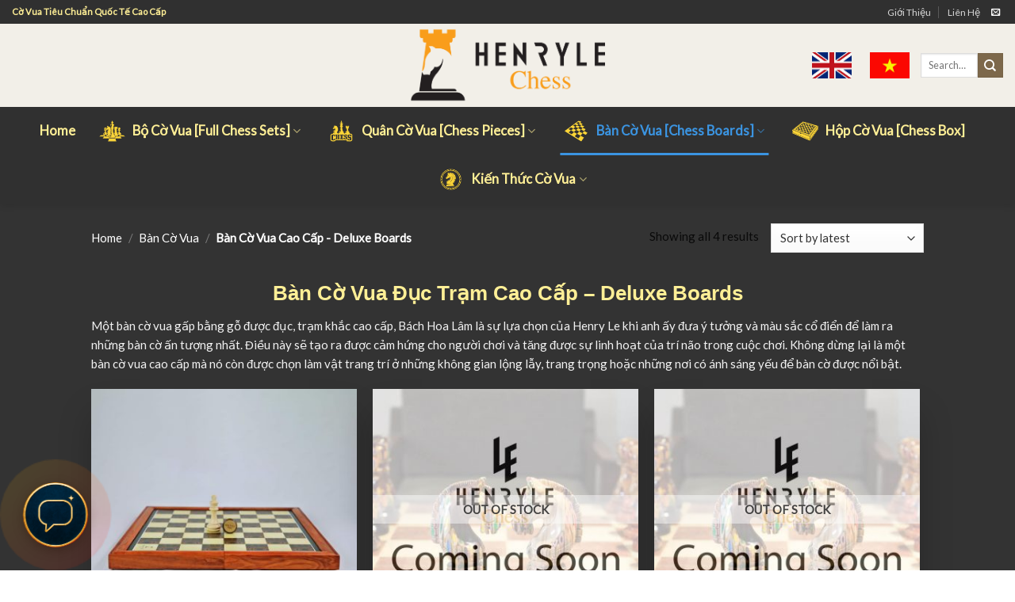

--- FILE ---
content_type: text/html; charset=UTF-8
request_url: https://www.covuacaocap.com/san-pham/boards/ban-co-vua-cao-cap/
body_size: 23986
content:
<!DOCTYPE html> <!--[if IE 9 ]> <html lang="vi" class="ie9 loading-site no-js bg-fill"> <![endif]--> <!--[if IE 8 ]> <html lang="vi" class="ie8 loading-site no-js bg-fill"> <![endif]--> <!--[if (gte IE 9)|!(IE)]><!--><html lang="vi" class="loading-site no-js bg-fill"> <!--<![endif]--><head><meta charset="UTF-8" /><link rel="profile" href="https://gmpg.org/xfn/11" /><link rel="pingback" href="https://www.covuacaocap.com/xmlrpc.php" />  <script async src="https://www.googletagmanager.com/gtag/js?id=G-JB8TRRFQN0"></script> <script>window.dataLayer = window.dataLayer || [];
  function gtag(){dataLayer.push(arguments);}
  gtag('js', new Date());

  gtag('config', 'G-JB8TRRFQN0');</script>  <meta name='robots' content='index, follow, max-image-preview:large, max-snippet:-1, max-video-preview:-1' /><meta name="viewport" content="width=device-width, initial-scale=1, maximum-scale=1" /><title>Bàn Cờ Vua Cao Cấp - Deluxe Boards - Cờ Vua Cao Cấp</title><link rel="canonical" href="https://www.covuacaocap.com/san-pham/boards/ban-co-vua-cao-cap/" /><meta property="og:locale" content="vi_VN" /><meta property="og:type" content="article" /><meta property="og:title" content="Bàn Cờ Vua Cao Cấp - Deluxe Boards - Cờ Vua Cao Cấp" /><meta property="og:description" content="Bàn Cờ Vua Đục Trạm Cao Cấp &#8211; Deluxe Boards Một bàn cờ vua gấp bằng gỗ được đục, trạm khắc cao cấp, Bách Hoa Lâm là sự lựa chọn của Henry Le khi anh ấy đưa ý tưởng và màu sắc cổ điển để làm ra những bàn cờ ấn tượng nhất. Điều này sẽ tạo ra được cảm hứng cho người chơi và tăng được sự linh hoạt của trí não trong cuộc chơi. Không dừng lại là một bàn cờ vua cao cấp mà nó còn được chọn làm vật trang trí ở những không gian lộng lẫy, trang trọng hoặc những nơi có ánh sáng yếu để bàn cờ được nổi bật." /><meta property="og:url" content="https://www.covuacaocap.com/san-pham/boards/ban-co-vua-cao-cap/" /><meta property="og:site_name" content="Cờ Vua Cao Cấp" /><meta name="twitter:card" content="summary_large_image" /> <script type="application/ld+json" class="yoast-schema-graph">{"@context":"https://schema.org","@graph":[{"@type":"CollectionPage","@id":"https://www.covuacaocap.com/san-pham/boards/ban-co-vua-cao-cap/","url":"https://www.covuacaocap.com/san-pham/boards/ban-co-vua-cao-cap/","name":"Bàn Cờ Vua Cao Cấp - Deluxe Boards - Cờ Vua Cao Cấp","isPartOf":{"@id":"https://www.covuacaocap.com/#website"},"primaryImageOfPage":{"@id":"https://www.covuacaocap.com/san-pham/boards/ban-co-vua-cao-cap/#primaryimage"},"image":{"@id":"https://www.covuacaocap.com/san-pham/boards/ban-co-vua-cao-cap/#primaryimage"},"thumbnailUrl":"https://www.covuacaocap.com/wp-content/uploads/Ban-Co-Vua-Gap-Deluxe-Chuan-Thi-Dau-Quoc-Te-FIDE-va-USCF-13.jpg","breadcrumb":{"@id":"https://www.covuacaocap.com/san-pham/boards/ban-co-vua-cao-cap/#breadcrumb"},"inLanguage":"vi"},{"@type":"ImageObject","inLanguage":"vi","@id":"https://www.covuacaocap.com/san-pham/boards/ban-co-vua-cao-cap/#primaryimage","url":"https://www.covuacaocap.com/wp-content/uploads/Ban-Co-Vua-Gap-Deluxe-Chuan-Thi-Dau-Quoc-Te-FIDE-va-USCF-13.jpg","contentUrl":"https://www.covuacaocap.com/wp-content/uploads/Ban-Co-Vua-Gap-Deluxe-Chuan-Thi-Dau-Quoc-Te-FIDE-va-USCF-13.jpg","width":2100,"height":2100,"caption":"Bàn Cờ Vua Gấp Deluxe Chuẩn Thi Đấu Quốc Tế FIDE và USCF"},{"@type":"BreadcrumbList","@id":"https://www.covuacaocap.com/san-pham/boards/ban-co-vua-cao-cap/#breadcrumb","itemListElement":[{"@type":"ListItem","position":1,"name":"Home","item":"https://www.covuacaocap.com/"},{"@type":"ListItem","position":2,"name":"Bàn Cờ Vua","item":"https://www.covuacaocap.com/san-pham/boards/"},{"@type":"ListItem","position":3,"name":"Bàn Cờ Vua Cao Cấp - Deluxe Boards"}]},{"@type":"WebSite","@id":"https://www.covuacaocap.com/#website","url":"https://www.covuacaocap.com/","name":"Cờ Vua Cao Cấp","description":"","potentialAction":[{"@type":"SearchAction","target":{"@type":"EntryPoint","urlTemplate":"https://www.covuacaocap.com/?s={search_term_string}"},"query-input":{"@type":"PropertyValueSpecification","valueRequired":true,"valueName":"search_term_string"}}],"inLanguage":"vi"}]}</script> <link rel='dns-prefetch' href='//fonts.googleapis.com' /><link rel="alternate" type="application/rss+xml" title="Dòng thông tin Cờ Vua Cao Cấp &raquo;" href="https://www.covuacaocap.com/feed/" /><link rel="alternate" type="application/rss+xml" title="Cờ Vua Cao Cấp &raquo; Dòng bình luận" href="https://www.covuacaocap.com/comments/feed/" /><link rel="alternate" type="application/rss+xml" title="Nguồn cấp Cờ Vua Cao Cấp &raquo; Bàn Cờ Vua Cao Cấp - Deluxe Boards Category" href="https://www.covuacaocap.com/san-pham/boards/ban-co-vua-cao-cap/feed/" /><style id='wp-img-auto-sizes-contain-inline-css' type='text/css'>img:is([sizes=auto i],[sizes^="auto," i]){contain-intrinsic-size:3000px 1500px}</style><style id='wp-emoji-styles-inline-css' type='text/css'>img.wp-smiley,img.emoji{display:inline!important;border:none!important;box-shadow:none!important;height:1em!important;width:1em!important;margin:0 0.07em!important;vertical-align:-0.1em!important;background:none!important;padding:0!important}</style><style id='wp-block-library-inline-css' type='text/css'>:root{--wp-block-synced-color:#7a00df;--wp-block-synced-color--rgb:122,0,223;--wp-bound-block-color:var(--wp-block-synced-color);--wp-editor-canvas-background:#ddd;--wp-admin-theme-color:#007cba;--wp-admin-theme-color--rgb:0,124,186;--wp-admin-theme-color-darker-10:#006ba1;--wp-admin-theme-color-darker-10--rgb:0,107,160.5;--wp-admin-theme-color-darker-20:#005a87;--wp-admin-theme-color-darker-20--rgb:0,90,135;--wp-admin-border-width-focus:2px}@media (min-resolution:192dpi){:root{--wp-admin-border-width-focus:1.5px}}.wp-element-button{cursor:pointer}:root .has-very-light-gray-background-color{background-color:#eee}:root .has-very-dark-gray-background-color{background-color:#313131}:root .has-very-light-gray-color{color:#eee}:root .has-very-dark-gray-color{color:#313131}:root .has-vivid-green-cyan-to-vivid-cyan-blue-gradient-background{background:linear-gradient(135deg,#00d084,#0693e3)}:root .has-purple-crush-gradient-background{background:linear-gradient(135deg,#34e2e4,#4721fb 50%,#ab1dfe)}:root .has-hazy-dawn-gradient-background{background:linear-gradient(135deg,#faaca8,#dad0ec)}:root .has-subdued-olive-gradient-background{background:linear-gradient(135deg,#fafae1,#67a671)}:root .has-atomic-cream-gradient-background{background:linear-gradient(135deg,#fdd79a,#004a59)}:root .has-nightshade-gradient-background{background:linear-gradient(135deg,#330968,#31cdcf)}:root .has-midnight-gradient-background{background:linear-gradient(135deg,#020381,#2874fc)}:root{--wp--preset--font-size--normal:16px;--wp--preset--font-size--huge:42px}.has-regular-font-size{font-size:1em}.has-larger-font-size{font-size:2.625em}.has-normal-font-size{font-size:var(--wp--preset--font-size--normal)}.has-huge-font-size{font-size:var(--wp--preset--font-size--huge)}.has-text-align-center{text-align:center}.has-text-align-left{text-align:left}.has-text-align-right{text-align:right}.has-fit-text{white-space:nowrap!important}#end-resizable-editor-section{display:none}.aligncenter{clear:both}.items-justified-left{justify-content:flex-start}.items-justified-center{justify-content:center}.items-justified-right{justify-content:flex-end}.items-justified-space-between{justify-content:space-between}.screen-reader-text{border:0;clip-path:inset(50%);height:1px;margin:-1px;overflow:hidden;padding:0;position:absolute;width:1px;word-wrap:normal!important}.screen-reader-text:focus{background-color:#ddd;clip-path:none;color:#444;display:block;font-size:1em;height:auto;left:5px;line-height:normal;padding:15px 23px 14px;text-decoration:none;top:5px;width:auto;z-index:100000}html :where(.has-border-color){border-style:solid}html :where([style*=border-top-color]){border-top-style:solid}html :where([style*=border-right-color]){border-right-style:solid}html :where([style*=border-bottom-color]){border-bottom-style:solid}html :where([style*=border-left-color]){border-left-style:solid}html :where([style*=border-width]){border-style:solid}html :where([style*=border-top-width]){border-top-style:solid}html :where([style*=border-right-width]){border-right-style:solid}html :where([style*=border-bottom-width]){border-bottom-style:solid}html :where([style*=border-left-width]){border-left-style:solid}html :where(img[class*=wp-image-]){height:auto;max-width:100%}:where(figure){margin:0 0 1em}html :where(.is-position-sticky){--wp-admin--admin-bar--position-offset:var(--wp-admin--admin-bar--height,0)}@media screen and (max-width:600px){html :where(.is-position-sticky){--wp-admin--admin-bar--position-offset:0}}</style><style id='global-styles-inline-css' type='text/css'>:root{--wp--preset--aspect-ratio--square:1;--wp--preset--aspect-ratio--4-3:4/3;--wp--preset--aspect-ratio--3-4:3/4;--wp--preset--aspect-ratio--3-2:3/2;--wp--preset--aspect-ratio--2-3:2/3;--wp--preset--aspect-ratio--16-9:16/9;--wp--preset--aspect-ratio--9-16:9/16;--wp--preset--color--black:#000;--wp--preset--color--cyan-bluish-gray:#abb8c3;--wp--preset--color--white:#fff;--wp--preset--color--pale-pink:#f78da7;--wp--preset--color--vivid-red:#cf2e2e;--wp--preset--color--luminous-vivid-orange:#ff6900;--wp--preset--color--luminous-vivid-amber:#fcb900;--wp--preset--color--light-green-cyan:#7bdcb5;--wp--preset--color--vivid-green-cyan:#00d084;--wp--preset--color--pale-cyan-blue:#8ed1fc;--wp--preset--color--vivid-cyan-blue:#0693e3;--wp--preset--color--vivid-purple:#9b51e0;--wp--preset--gradient--vivid-cyan-blue-to-vivid-purple:linear-gradient(135deg,rgb(6,147,227) 0%,rgb(155,81,224) 100%);--wp--preset--gradient--light-green-cyan-to-vivid-green-cyan:linear-gradient(135deg,rgb(122,220,180) 0%,rgb(0,208,130) 100%);--wp--preset--gradient--luminous-vivid-amber-to-luminous-vivid-orange:linear-gradient(135deg,rgb(252,185,0) 0%,rgb(255,105,0) 100%);--wp--preset--gradient--luminous-vivid-orange-to-vivid-red:linear-gradient(135deg,rgb(255,105,0) 0%,rgb(207,46,46) 100%);--wp--preset--gradient--very-light-gray-to-cyan-bluish-gray:linear-gradient(135deg,rgb(238,238,238) 0%,rgb(169,184,195) 100%);--wp--preset--gradient--cool-to-warm-spectrum:linear-gradient(135deg,rgb(74,234,220) 0%,rgb(151,120,209) 20%,rgb(207,42,186) 40%,rgb(238,44,130) 60%,rgb(251,105,98) 80%,rgb(254,248,76) 100%);--wp--preset--gradient--blush-light-purple:linear-gradient(135deg,rgb(255,206,236) 0%,rgb(152,150,240) 100%);--wp--preset--gradient--blush-bordeaux:linear-gradient(135deg,rgb(254,205,165) 0%,rgb(254,45,45) 50%,rgb(107,0,62) 100%);--wp--preset--gradient--luminous-dusk:linear-gradient(135deg,rgb(255,203,112) 0%,rgb(199,81,192) 50%,rgb(65,88,208) 100%);--wp--preset--gradient--pale-ocean:linear-gradient(135deg,rgb(255,245,203) 0%,rgb(182,227,212) 50%,rgb(51,167,181) 100%);--wp--preset--gradient--electric-grass:linear-gradient(135deg,rgb(202,248,128) 0%,rgb(113,206,126) 100%);--wp--preset--gradient--midnight:linear-gradient(135deg,rgb(2,3,129) 0%,rgb(40,116,252) 100%);--wp--preset--font-size--small:13px;--wp--preset--font-size--medium:20px;--wp--preset--font-size--large:36px;--wp--preset--font-size--x-large:42px;--wp--preset--spacing--20:.44rem;--wp--preset--spacing--30:.67rem;--wp--preset--spacing--40:1rem;--wp--preset--spacing--50:1.5rem;--wp--preset--spacing--60:2.25rem;--wp--preset--spacing--70:3.38rem;--wp--preset--spacing--80:5.06rem;--wp--preset--shadow--natural:6px 6px 9px rgba(0,0,0,.2);--wp--preset--shadow--deep:12px 12px 50px rgba(0,0,0,.4);--wp--preset--shadow--sharp:6px 6px 0 rgba(0,0,0,.2);--wp--preset--shadow--outlined:6px 6px 0 -3px rgb(255,255,255),6px 6px rgb(0,0,0);--wp--preset--shadow--crisp:6px 6px 0 rgb(0,0,0)}:where(.is-layout-flex){gap:.5em}:where(.is-layout-grid){gap:.5em}body .is-layout-flex{display:flex}.is-layout-flex{flex-wrap:wrap;align-items:center}.is-layout-flex>:is(*,div){margin:0}body .is-layout-grid{display:grid}.is-layout-grid>:is(*,div){margin:0}:where(.wp-block-columns.is-layout-flex){gap:2em}:where(.wp-block-columns.is-layout-grid){gap:2em}:where(.wp-block-post-template.is-layout-flex){gap:1.25em}:where(.wp-block-post-template.is-layout-grid){gap:1.25em}.has-black-color{color:var(--wp--preset--color--black)!important}.has-cyan-bluish-gray-color{color:var(--wp--preset--color--cyan-bluish-gray)!important}.has-white-color{color:var(--wp--preset--color--white)!important}.has-pale-pink-color{color:var(--wp--preset--color--pale-pink)!important}.has-vivid-red-color{color:var(--wp--preset--color--vivid-red)!important}.has-luminous-vivid-orange-color{color:var(--wp--preset--color--luminous-vivid-orange)!important}.has-luminous-vivid-amber-color{color:var(--wp--preset--color--luminous-vivid-amber)!important}.has-light-green-cyan-color{color:var(--wp--preset--color--light-green-cyan)!important}.has-vivid-green-cyan-color{color:var(--wp--preset--color--vivid-green-cyan)!important}.has-pale-cyan-blue-color{color:var(--wp--preset--color--pale-cyan-blue)!important}.has-vivid-cyan-blue-color{color:var(--wp--preset--color--vivid-cyan-blue)!important}.has-vivid-purple-color{color:var(--wp--preset--color--vivid-purple)!important}.has-black-background-color{background-color:var(--wp--preset--color--black)!important}.has-cyan-bluish-gray-background-color{background-color:var(--wp--preset--color--cyan-bluish-gray)!important}.has-white-background-color{background-color:var(--wp--preset--color--white)!important}.has-pale-pink-background-color{background-color:var(--wp--preset--color--pale-pink)!important}.has-vivid-red-background-color{background-color:var(--wp--preset--color--vivid-red)!important}.has-luminous-vivid-orange-background-color{background-color:var(--wp--preset--color--luminous-vivid-orange)!important}.has-luminous-vivid-amber-background-color{background-color:var(--wp--preset--color--luminous-vivid-amber)!important}.has-light-green-cyan-background-color{background-color:var(--wp--preset--color--light-green-cyan)!important}.has-vivid-green-cyan-background-color{background-color:var(--wp--preset--color--vivid-green-cyan)!important}.has-pale-cyan-blue-background-color{background-color:var(--wp--preset--color--pale-cyan-blue)!important}.has-vivid-cyan-blue-background-color{background-color:var(--wp--preset--color--vivid-cyan-blue)!important}.has-vivid-purple-background-color{background-color:var(--wp--preset--color--vivid-purple)!important}.has-black-border-color{border-color:var(--wp--preset--color--black)!important}.has-cyan-bluish-gray-border-color{border-color:var(--wp--preset--color--cyan-bluish-gray)!important}.has-white-border-color{border-color:var(--wp--preset--color--white)!important}.has-pale-pink-border-color{border-color:var(--wp--preset--color--pale-pink)!important}.has-vivid-red-border-color{border-color:var(--wp--preset--color--vivid-red)!important}.has-luminous-vivid-orange-border-color{border-color:var(--wp--preset--color--luminous-vivid-orange)!important}.has-luminous-vivid-amber-border-color{border-color:var(--wp--preset--color--luminous-vivid-amber)!important}.has-light-green-cyan-border-color{border-color:var(--wp--preset--color--light-green-cyan)!important}.has-vivid-green-cyan-border-color{border-color:var(--wp--preset--color--vivid-green-cyan)!important}.has-pale-cyan-blue-border-color{border-color:var(--wp--preset--color--pale-cyan-blue)!important}.has-vivid-cyan-blue-border-color{border-color:var(--wp--preset--color--vivid-cyan-blue)!important}.has-vivid-purple-border-color{border-color:var(--wp--preset--color--vivid-purple)!important}.has-vivid-cyan-blue-to-vivid-purple-gradient-background{background:var(--wp--preset--gradient--vivid-cyan-blue-to-vivid-purple)!important}.has-light-green-cyan-to-vivid-green-cyan-gradient-background{background:var(--wp--preset--gradient--light-green-cyan-to-vivid-green-cyan)!important}.has-luminous-vivid-amber-to-luminous-vivid-orange-gradient-background{background:var(--wp--preset--gradient--luminous-vivid-amber-to-luminous-vivid-orange)!important}.has-luminous-vivid-orange-to-vivid-red-gradient-background{background:var(--wp--preset--gradient--luminous-vivid-orange-to-vivid-red)!important}.has-very-light-gray-to-cyan-bluish-gray-gradient-background{background:var(--wp--preset--gradient--very-light-gray-to-cyan-bluish-gray)!important}.has-cool-to-warm-spectrum-gradient-background{background:var(--wp--preset--gradient--cool-to-warm-spectrum)!important}.has-blush-light-purple-gradient-background{background:var(--wp--preset--gradient--blush-light-purple)!important}.has-blush-bordeaux-gradient-background{background:var(--wp--preset--gradient--blush-bordeaux)!important}.has-luminous-dusk-gradient-background{background:var(--wp--preset--gradient--luminous-dusk)!important}.has-pale-ocean-gradient-background{background:var(--wp--preset--gradient--pale-ocean)!important}.has-electric-grass-gradient-background{background:var(--wp--preset--gradient--electric-grass)!important}.has-midnight-gradient-background{background:var(--wp--preset--gradient--midnight)!important}.has-small-font-size{font-size:var(--wp--preset--font-size--small)!important}.has-medium-font-size{font-size:var(--wp--preset--font-size--medium)!important}.has-large-font-size{font-size:var(--wp--preset--font-size--large)!important}.has-x-large-font-size{font-size:var(--wp--preset--font-size--x-large)!important}</style><style id='classic-theme-styles-inline-css' type='text/css'>
/*! This file is auto-generated */
.wp-block-button__link{color:#fff;background-color:#32373c;border-radius:9999px;box-shadow:none;text-decoration:none;padding:calc(.667em + 2px) calc(1.333em + 2px);font-size:1.125em}.wp-block-file__button{background:#32373c;color:#fff;text-decoration:none}</style><style id='woocommerce-inline-inline-css' type='text/css'>.woocommerce form .form-row .required{visibility:visible}</style><link data-minify="1" rel='stylesheet' id='flatsome-ninjaforms-css' href='https://www.covuacaocap.com/wp-content/cache/min/1/wp-content/themes/flatsome/inc/integrations/ninjaforms/ninjaforms-4eb164571da669e2d1a211f4c0d29e34.css' type='text/css' media='all' /><link data-minify="1" rel='stylesheet' id='flatsome-main-css' href='https://www.covuacaocap.com/wp-content/cache/min/1/wp-content/themes/flatsome/assets/css/flatsome-db1c64e15418b9b9fb9a80274c76acad.css' type='text/css' media='all' /><style id='flatsome-main-inline-css' type='text/css'>@font-face{font-family:"fl-icons";font-display:block;src:url(https://www.covuacaocap.com/wp-content/themes/flatsome/assets/css/icons/fl-icons.eot?v=3.14.3);src:url(https://www.covuacaocap.com/wp-content/themes/flatsome/assets/css/icons/fl-icons.eot#iefix?v=3.14.3) format("embedded-opentype"),url(https://www.covuacaocap.com/wp-content/themes/flatsome/assets/css/icons/fl-icons.woff2?v=3.14.3) format("woff2"),url(https://www.covuacaocap.com/wp-content/themes/flatsome/assets/css/icons/fl-icons.ttf?v=3.14.3) format("truetype"),url(https://www.covuacaocap.com/wp-content/themes/flatsome/assets/css/icons/fl-icons.woff?v=3.14.3) format("woff"),url(https://www.covuacaocap.com/wp-content/themes/flatsome/assets/css/icons/fl-icons.svg?v=3.14.3#fl-icons) format("svg")}</style><link data-minify="1" rel='stylesheet' id='flatsome-shop-css' href='https://www.covuacaocap.com/wp-content/cache/min/1/wp-content/themes/flatsome/assets/css/flatsome-shop-9135d413391f71b6904cefd2edf7f0cd.css' type='text/css' media='all' /><link rel='stylesheet' id='flatsome-style-css' href='https://www.covuacaocap.com/wp-content/themes/flatsome/style.css?ver=3.14.3' type='text/css' media='all' /><link rel='stylesheet' id='flatsome-googlefonts-css' href='//fonts.googleapis.com/css?family=Georgia%2CTimes%2C&quot;Times_New_Roman&quot;,serif:regular,700|Lato:regular,default,default|Dancing_Script:regular,default&#038;display=swap&#038;ver=3.9' type='text/css' media='all' /> <script type="text/javascript" src="https://www.covuacaocap.com/wp-includes/js/jquery/jquery.min.js?ver=3.7.1" id="jquery-core-js"></script> <link rel="https://api.w.org/" href="https://www.covuacaocap.com/wp-json/" /><link rel="alternate" title="JSON" type="application/json" href="https://www.covuacaocap.com/wp-json/wp/v2/product_cat/177" /><link rel="EditURI" type="application/rsd+xml" title="RSD" href="https://www.covuacaocap.com/xmlrpc.php?rsd" /><meta name="generator" content="WordPress 6.9" /><meta name="generator" content="WooCommerce 7.0.0" /><style>.bg{opacity:0;transition:opacity 1s;-webkit-transition:opacity 1s}.bg-loaded{opacity:1}</style><!--[if IE]><link rel="stylesheet" type="text/css" href="https://www.covuacaocap.com/wp-content/themes/flatsome/assets/css/ie-fallback.css"><script src="//cdnjs.cloudflare.com/ajax/libs/html5shiv/3.6.1/html5shiv.js"></script><script>var head = document.getElementsByTagName('head')[0],style = document.createElement('style');style.type = 'text/css';style.styleSheet.cssText = ':before,:after{content:none !important';head.appendChild(style);setTimeout(function(){head.removeChild(style);}, 0);</script><script src="https://www.covuacaocap.com/wp-content/themes/flatsome/assets/libs/ie-flexibility.js"></script><![endif]--> <script>(function(w,d,s,l,i){w[l]=w[l]||[];w[l].push({'gtm.start':
new Date().getTime(),event:'gtm.js'});var f=d.getElementsByTagName(s)[0],
j=d.createElement(s),dl=l!='dataLayer'?'&l='+l:'';j.async=true;j.src=
'https://www.googletagmanager.com/gtm.js?id='+i+dl;f.parentNode.insertBefore(j,f);
})(window,document,'script','dataLayer','GTM-WK6K2RB');</script>  <noscript><style>.woocommerce-product-gallery{opacity:1!important}</style></noscript><link rel="icon" href="https://www.covuacaocap.com/wp-content/uploads/cropped-Henry-Chess-Sets-Favicon-32x32.png" sizes="32x32" /><link rel="icon" href="https://www.covuacaocap.com/wp-content/uploads/cropped-Henry-Chess-Sets-Favicon-192x192.png" sizes="192x192" /><link rel="apple-touch-icon" href="https://www.covuacaocap.com/wp-content/uploads/cropped-Henry-Chess-Sets-Favicon-180x180.png" /><meta name="msapplication-TileImage" content="https://www.covuacaocap.com/wp-content/uploads/cropped-Henry-Chess-Sets-Favicon-270x270.png" /><style id="custom-css" type="text/css">:root{--primary-color:#7D684B}html{background-color:#FFFFFF!important}.sticky-add-to-cart--active,#wrapper,#main,#main.dark{background-color:#333}.header-main{height:105px}#logo img{max-height:105px}#logo{width:246px}.header-bottom{min-height:48px}.header-top{min-height:30px}.transparent .header-main{height:222px}.transparent #logo img{max-height:222px}.has-transparent+.page-title:first-of-type,.has-transparent+#main>.page-title,.has-transparent+#main>div>.page-title,.has-transparent+#main .page-header-wrapper:first-of-type .page-title{padding-top:302px}.header.show-on-scroll,.stuck .header-main{height:70px!important}.stuck #logo img{max-height:70px!important}.search-form{width:22%}.header-bg-color,.header-wrapper{background-color:#f2efe8}.header-bottom{background-color:#303030}.header-main .nav>li>a{line-height:16px}.stuck .header-main .nav>li>a{line-height:50px}.header-bottom-nav>li>a{line-height:37px}@media (max-width:549px){.header-main{height:70px}#logo img{max-height:70px}}.main-menu-overlay{background-color:#1C68BF}.nav-dropdown{border-radius:15px}.nav-dropdown{font-size:101%}.header-top{background-color:#303030!important}.accordion-title.active,.has-icon-bg .icon .icon-inner,.logo a,.primary.is-underline,.primary.is-link,.badge-outline .badge-inner,.nav-outline>li.active>a,.nav-outline>li.active>a,.cart-icon strong,[data-color='primary'],.is-outline.primary{color:#7D684B}[data-text-color="primary"]{color:#7D684B!important}[data-text-bg="primary"]{background-color:#7D684B}.scroll-to-bullets a,.featured-title,.label-new.menu-item>a:after,.nav-pagination>li>.current,.nav-pagination>li>span:hover,.nav-pagination>li>a:hover,.has-hover:hover .badge-outline .badge-inner,button[type="submit"],.button.wc-forward:not(.checkout):not(.checkout-button),.button.submit-button,.button.primary:not(.is-outline),.featured-table .title,.is-outline:hover,.has-icon:hover .icon-label,.nav-dropdown-bold .nav-column li>a:hover,.nav-dropdown.nav-dropdown-bold>li>a:hover,.nav-dropdown-bold.dark .nav-column li>a:hover,.nav-dropdown.nav-dropdown-bold.dark>li>a:hover,.is-outline:hover,.tagcloud a:hover,.grid-tools a,input[type='submit']:not(.is-form),.box-badge:hover .box-text,input.button.alt,.nav-box>li>a:hover,.nav-box>li.active>a,.nav-pills>li.active>a,.current-dropdown .cart-icon strong,.cart-icon:hover strong,.nav-line-bottom>li>a:before,.nav-line-grow>li>a:before,.nav-line>li>a:before,.banner,.header-top,.slider-nav-circle .flickity-prev-next-button:hover svg,.slider-nav-circle .flickity-prev-next-button:hover .arrow,.primary.is-outline:hover,.button.primary:not(.is-outline),input[type='submit'].primary,input[type='submit'].primary,input[type='reset'].button,input[type='button'].primary,.badge-inner{background-color:#7D684B}.nav-vertical.nav-tabs>li.active>a,.scroll-to-bullets a.active,.nav-pagination>li>.current,.nav-pagination>li>span:hover,.nav-pagination>li>a:hover,.has-hover:hover .badge-outline .badge-inner,.accordion-title.active,.featured-table,.is-outline:hover,.tagcloud a:hover,blockquote,.has-border,.cart-icon strong:after,.cart-icon strong,.blockUI:before,.processing:before,.loading-spin,.slider-nav-circle .flickity-prev-next-button:hover svg,.slider-nav-circle .flickity-prev-next-button:hover .arrow,.primary.is-outline:hover{border-color:#7D684B}.nav-tabs>li.active>a{border-top-color:#7D684B}.widget_shopping_cart_content .blockUI.blockOverlay:before{border-left-color:#7D684B}.woocommerce-checkout-review-order .blockUI.blockOverlay:before{border-left-color:#7D684B}.slider .flickity-prev-next-button:hover svg,.slider .flickity-prev-next-button:hover .arrow{fill:#7D684B}.success.is-underline:hover,.success.is-outline:hover,.success{background-color:#1e73be}.success-color,.success.is-link,.success.is-outline{color:#1e73be}.success-border{border-color:#1e73be!important}[data-text-color="success"]{color:#1e73be!important}[data-text-bg="success"]{background-color:#1e73be}.alert.is-underline:hover,.alert.is-outline:hover,.alert{background-color:#3e606f}.alert.is-link,.alert.is-outline,.color-alert{color:#3e606f}[data-text-color="alert"]{color:#3e606f!important}[data-text-bg="alert"]{background-color:#3e606f}body{font-size:94%}@media screen and (max-width:549px){body{font-size:101%}}body{font-family:"Lato",sans-serif}body{font-weight:400}body{color:#0a0a0a}.nav>li>a{font-family:"Lato",sans-serif}.mobile-sidebar-levels-2 .nav>li>ul>li>a{font-family:"Lato",sans-serif}.nav>li>a{font-weight:700}.mobile-sidebar-levels-2 .nav>li>ul>li>a{font-weight:700}h1,h2,h3,h4,h5,h6,.heading-font,.off-canvas-center .nav-sidebar.nav-vertical>li>a{font-family:"Georgia,Times,&quot;Times New Roman&quot;,serif",sans-serif}h1,h2,h3,h4,h5,h6,.heading-font,.banner h1,.banner h2{font-weight:700}h1,h2,h3,h4,h5,h6,.heading-font{color:#ffef96}.breadcrumbs{text-transform:none}button,.button{text-transform:none}.alt-font{font-family:"Dancing Script",sans-serif}.alt-font{font-weight:400!important}.header:not(.transparent) .header-bottom-nav.nav>li>a{color:#ffef96}.header:not(.transparent) .header-bottom-nav.nav>li>a:hover,.header:not(.transparent) .header-bottom-nav.nav>li.active>a,.header:not(.transparent) .header-bottom-nav.nav>li.current>a,.header:not(.transparent) .header-bottom-nav.nav>li>a.active,.header:not(.transparent) .header-bottom-nav.nav>li>a.current{color:#3b94e1}.header-bottom-nav.nav-line-bottom>li>a:before,.header-bottom-nav.nav-line-grow>li>a:before,.header-bottom-nav.nav-line>li>a:before,.header-bottom-nav.nav-box>li>a:hover,.header-bottom-nav.nav-box>li.active>a,.header-bottom-nav.nav-pills>li>a:hover,.header-bottom-nav.nav-pills>li.active>a{color:#FFF!important;background-color:#3b94e1}a{color:#1e73be}a:hover{color:#1e73be}.tagcloud a:hover{border-color:#1e73be;background-color:#1e73be}.widget a{color:#1e73be}.widget a:hover{color:#1e73be}.widget .tagcloud a:hover{border-color:#1e73be;background-color:#1e73be}.is-divider{background-color:#dc840c}.current .breadcrumb-step,[data-icon-label]:after,.button#place_order,.button.checkout,.checkout-button,.single_add_to_cart_button.button{background-color:#dc840c!important}.badge-inner.on-sale{background-color:#dc840c}.badge-inner.new-bubble{background-color:#e64848}.star-rating span:before,.star-rating:before,.woocommerce-page .star-rating:before,.stars a:hover:after,.stars a.active:after{color:#dc840c}.price del,.product_list_widget del,del .woocommerce-Price-amount{color:#dc840c}ins .woocommerce-Price-amount{color:#dc840c}@media screen and (min-width:550px){.products .box-vertical .box-image{min-width:360px!important;width:360px!important}}.header-main .social-icons,.header-main .cart-icon strong,.header-main .menu-title,.header-main .header-button>.button.is-outline,.header-main .nav>li>a>i:not(.icon-angle-down){color:#333333!important}.header-main .header-button>.button.is-outline,.header-main .cart-icon strong:after,.header-main .cart-icon strong{border-color:#333333!important}.header-main .header-button>.button:not(.is-outline){background-color:#333333!important}.header-main .current-dropdown .cart-icon strong,.header-main .header-button>.button:hover,.header-main .header-button>.button:hover i,.header-main .header-button>.button:hover span{color:#FFF!important}.header-main .menu-title:hover,.header-main .social-icons a:hover,.header-main .header-button>.button.is-outline:hover,.header-main .nav>li>a:hover>i:not(.icon-angle-down){color:#333333!important}.header-main .current-dropdown .cart-icon strong,.header-main .header-button>.button:hover{background-color:#333333!important}.header-main .current-dropdown .cart-icon strong:after,.header-main .current-dropdown .cart-icon strong,.header-main .header-button>.button:hover{border-color:#333333!important}.footer-1{background-color:#333}.footer-2{background-color:#fff}.absolute-footer,html{background-color:#231F18}#nf-form-3-cont{background-color:#43464b}.nf-field-label label{color:#ffef96}#nf-form-3-cont .nf-field-label,#nf-form-3-cont h3,#nf-form-3-cont p,#nf-form-3-cont .nf-form-fields-required{padding:0 12px}#nf-form-3-cont input,#nf-form-3-cont .nf-field-element{margin-left:12px;width:98%}.fb_dialog_advanced{border-radius:0px!important;padding:0px!important}.label-new.menu-item>a:after{content:"New"}.label-hot.menu-item>a:after{content:"Hot"}.label-sale.menu-item>a:after{content:"Sale"}.label-popular.menu-item>a:after{content:"Popular"}</style><style type="text/css" id="wp-custom-css">.pad15{padding:15px}.unqds{color:#ebbc65;font-size:24px}.btnredb{background-color:red}span.search-price span.woocommerce-Price-amount.amount{display:none}p.price product-page-price span.woocommerce-Price-amount{display:none}p.price product-page-price span.woocommerce-Price-amount{display:none}.box-image .out-of-stock-label{padding:6px 0;background:rgba(255,255,255,.5)}span.woocommerce-Price-amount.amount{display:none}.woocommerce-breadcrumb,.woocommerce-breadcrumb a{color:#fff}.fb_dialog_advanced{border-radius:0px!important;padding:0px!important;background:transparent!important}.fb_dialog{background:none;position:absolute;left:-10000px!important;z-index:1;background:transparent!important}.woocommerce .custom-button{background:linear-gradient(45deg,#FFA62E,#EA4D2C);color:#fff;padding:10px 20px;text-align:center;text-decoration:none;border-radius:5px;transition:background 0.3s ease}.woocommerce .custom-button:hover{background:linear-gradient(45deg,#EA4D2C,#FFA62E)}</style><meta name="google-site-verification" content="CEJSQGvtPomkp1xQWQ4bO8Y49_e9zPsANMrnqLjqSdw" /></head><body class="archive tax-product_cat term-ban-co-vua-cao-cap term-177 wp-theme-flatsome theme-flatsome woocommerce woocommerce-page woocommerce-no-js full-width header-shadow bg-fill lightbox nav-dropdown-has-arrow nav-dropdown-has-shadow nav-dropdown-has-border"> <noscript><iframe src="https://www.googletagmanager.com/ns.html?id=GTM-5ZMF92G" height="0" width="0" style="display:none;visibility:hidden"></iframe></noscript> <a class="skip-link screen-reader-text" href="#main">Skip to content</a><div id="wrapper"><header id="header" class="header header-full-width has-sticky sticky-jump"><div class="header-wrapper"><div id="top-bar" class="header-top hide-for-sticky nav-dark"><div class="flex-row container"><div class="flex-col hide-for-medium flex-left"><ul class="nav nav-left medium-nav-center nav-small nav-divided"><li class="html custom html_topbar_left"><strong><span style="color: #ffef96;">Cờ Vua Tiêu Chuẩn Quốc Tế Cao Cấp</span></strong></li></ul></div><div class="flex-col hide-for-medium flex-center"><ul class="nav nav-center nav-small nav-divided"></ul></div><div class="flex-col hide-for-medium flex-right"><ul class="nav top-bar-nav nav-right nav-small nav-divided"><li id="menu-item-9611" class="menu-item menu-item-type-custom menu-item-object-custom menu-item-9611 menu-item-design-default"><a href="https://www.covuacaocap.com/gioi-thieu/" class="nav-top-link">Giới Thiệu</a></li><li id="menu-item-9612" class="menu-item menu-item-type-custom menu-item-object-custom menu-item-9612 menu-item-design-default"><a href="https://www.covuacaocap.com/lien-he/" class="nav-top-link">Liên Hệ</a></li><li class="html header-social-icons ml-0"><div class="social-icons follow-icons" ><a href="/cdn-cgi/l/email-protection#711e031514033119141f03081d1415140218161f5f121e1c" data-label="E-mail" rel="nofollow" class="icon plain email tooltip" title="Send us an email" aria-label="Send us an email"><i class="icon-envelop" ></i></a></div></li></ul></div><div class="flex-col show-for-medium flex-grow"><ul class="nav nav-center nav-small mobile-nav nav-divided"><li class="html custom html_topbar_left"><strong><span style="color: #ffef96;">Cờ Vua Tiêu Chuẩn Quốc Tế Cao Cấp</span></strong></li></ul></div></div></div><div id="masthead" class="header-main show-logo-center nav-dark"><div class="header-inner flex-row container logo-center medium-logo-center" role="navigation"><div id="logo" class="flex-col logo"> <a href="https://www.covuacaocap.com/" title="Cờ Vua Cao Cấp" rel="home"> <img width="246" height="105" src="https://www.covuacaocap.com/wp-content/uploads/Henry-Le-Chess-Co-Vua-Cao-Cap.png" class="header_logo header-logo" alt="Cờ Vua Cao Cấp"/><img width="246" height="105" src="https://www.covuacaocap.com/wp-content/uploads/Henry-Le-Chess-Co-Vua-Cao-Cap.png" class="header-logo-dark" alt="Cờ Vua Cao Cấp"/></a></div><div class="flex-col show-for-medium flex-left"><ul class="mobile-nav nav nav-left "><li class="nav-icon has-icon"><div class="header-button"> <a href="#" data-open="#main-menu" data-pos="left" data-bg="main-menu-overlay" data-color="" class="icon button circle is-outline is-small" aria-label="Menu" aria-controls="main-menu" aria-expanded="false"> <i class="icon-menu" ></i> </a></div></li></ul></div><div class="flex-col hide-for-medium flex-left "><ul class="header-nav header-nav-main nav nav-left nav-size-xlarge" ></ul></div><div class="flex-col hide-for-medium flex-right"><ul class="header-nav header-nav-main nav nav-right nav-size-xlarge"><li class="html custom html_topbar_right"><a href="https://www.henrychesssets.com/" target="_blank" rel="noopener"><img class="size-full wp-image-11449 alignleft" src="https://www.covuacaocap.com/wp-content/uploads/English-Co-Vua.jpg" alt="" width="50" height="33" /></a> <a href="https://www.covuacaocap.com/" target="_blank" rel="noopener"><img class="aligncenter size-full wp-image-11450" src="https://www.covuacaocap.com/wp-content/uploads/Tieng-Viet-Co-Vua.png" alt="" width="50" height="33" /></a></li><li class="header-search-form search-form html relative has-icon"><div class="header-search-form-wrapper"><div class="searchform-wrapper ux-search-box relative is-normal"><form role="search" method="get" class="searchform" action="https://www.covuacaocap.com/"><div class="flex-row relative"><div class="flex-col flex-grow"> <label class="screen-reader-text" for="woocommerce-product-search-field-0">Search for:</label> <input type="search" id="woocommerce-product-search-field-0" class="search-field mb-0" placeholder="Search&hellip;" value="" name="s" /> <input type="hidden" name="post_type" value="product" /></div><div class="flex-col"> <button type="submit" value="Search" class="ux-search-submit submit-button secondary button icon mb-0" aria-label="Submit"> <i class="icon-search" ></i> </button></div></div><div class="live-search-results text-left z-top"></div></form></div></div></li></ul></div><div class="flex-col show-for-medium flex-right"><ul class="mobile-nav nav nav-right "><li class="html custom html_topbar_right"><a href="https://www.henrychesssets.com/" target="_blank" rel="noopener"><img class="size-full wp-image-11449 alignleft" src="https://www.covuacaocap.com/wp-content/uploads/English-Co-Vua.jpg" alt="" width="50" height="33" /></a> <a href="https://www.covuacaocap.com/" target="_blank" rel="noopener"><img class="aligncenter size-full wp-image-11450" src="https://www.covuacaocap.com/wp-content/uploads/Tieng-Viet-Co-Vua.png" alt="" width="50" height="33" /></a></li></ul></div></div></div><div id="wide-nav" class="header-bottom wide-nav flex-has-center hide-for-medium"><div class="flex-row container"><div class="flex-col hide-for-medium flex-center"><ul class="nav header-nav header-bottom-nav nav-center nav-line-bottom nav-size-xlarge nav-spacing-xlarge"><li id="menu-item-6721" class="menu-item menu-item-type-custom menu-item-object-custom menu-item-home menu-item-6721 menu-item-design-default"><a href="https://www.covuacaocap.com/" class="nav-top-link">Home</a></li><li id="menu-item-13460" class="menu-item menu-item-type-custom menu-item-object-custom menu-item-has-children menu-item-13460 menu-item-design-default has-dropdown has-icon-left"><a href="https://www.covuacaocap.com/san-pham/sets/" class="nav-top-link"><img class="ux-menu-icon" width="41" height="41" src="https://www.covuacaocap.com/wp-content/uploads/Bo-Co-Vua-Cao-Cap-Icon-150x150.png" alt="Bộ Cờ Vua Cao Cấp Icon" />Bộ Cờ Vua [Full Chess Sets]<i class="icon-angle-down" ></i></a><ul class="sub-menu nav-dropdown nav-dropdown-bold"><li id="menu-item-13473" class="menu-item menu-item-type-custom menu-item-object-custom menu-item-13473"><a href="https://www.covuacaocap.com/san-pham/sets/bo-co-vua-dau-an-dang-cap/">Bộ Cờ Vua Dấu Ấn Đẳng Cấp [Signature Choices]</a></li><li id="menu-item-16116" class="menu-item menu-item-type-custom menu-item-object-custom menu-item-16116"><a href="https://www.covuacaocap.com/san-pham/set-combo/">Set Combo</a></li><li id="menu-item-13468" class="menu-item menu-item-type-custom menu-item-object-custom menu-item-13468"><a href="https://www.covuacaocap.com/san-pham/bo-co-vua-treo-tuong/">Bộ Cờ Vua Treo [Vertical Choices]</a></li><li id="menu-item-13469" class="menu-item menu-item-type-custom menu-item-object-custom menu-item-13469"><a href="https://www.covuacaocap.com/san-pham/sets/bo-co-vua-chu-de/">Bộ Cờ Vua Chủ Đề [Theme Choices]</a></li><li id="menu-item-13467" class="menu-item menu-item-type-custom menu-item-object-custom menu-item-13467"><a href="https://www.covuacaocap.com/san-pham/sets/bo-co-vua-trang-tri-sieu-lon-giant-decor-serial/">Bộ Cờ Vua Trang Trí [Giant Choices]</a></li></ul></li><li id="menu-item-13461" class="menu-item menu-item-type-custom menu-item-object-custom menu-item-has-children menu-item-13461 menu-item-design-default has-dropdown has-icon-left"><a href="https://www.covuacaocap.com/san-pham/pieces/" class="nav-top-link"><img class="ux-menu-icon" width="41" height="41" src="https://www.covuacaocap.com/wp-content/uploads/Quan-Co-Vua-150x150.png" alt="Quân Cờ Vua" />Quân Cờ Vua [Chess Pieces]<i class="icon-angle-down" ></i></a><ul class="sub-menu nav-dropdown nav-dropdown-bold"><li id="menu-item-13464" class="menu-item menu-item-type-custom menu-item-object-custom menu-item-13464 has-icon-left"><a href="https://www.covuacaocap.com/san-pham/pieces/quan-co-vua-luxury/"><img class="ux-menu-icon" width="44" height="44" src="https://www.covuacaocap.com/wp-content/uploads/Co-Vua-Cao-Cap-5-Sao-PLus-5-150x150.png" alt="Cờ Vua Cao Cấp 5 Sao PLus 5+" />Quân Cờ Vua Đẳng Cấp [Luxury]</a></li><li id="menu-item-15234" class="menu-item menu-item-type-custom menu-item-object-custom menu-item-15234 has-icon-left"><a href="https://www.covuacaocap.com/san-pham/pieces/quan-co-vua-premium/"><img class="ux-menu-icon" width="44" height="44" src="https://www.covuacaocap.com/wp-content/uploads/Co-Vua-Cao-Cap-5-Sao-150x150.png" alt="Cờ Vua Cao Cấp 5 Sao" />Quân Cờ Vua Hoàng Kim [Premium]</a></li><li id="menu-item-13463" class="menu-item menu-item-type-custom menu-item-object-custom menu-item-13463 has-icon-left"><a href="https://www.covuacaocap.com/san-pham/pieces/quan-co-vua-deluxe/"><img class="ux-menu-icon" width="44" height="44" src="https://www.covuacaocap.com/wp-content/uploads/Co-Vua-Cao-Cap-4-Sao-150x150.png" alt="Cờ Vua Cao Cấp 4 Sao" />Quân Cờ Vua Sang Trọng [Deluxe]</a></li><li id="menu-item-13458" class="menu-item menu-item-type-custom menu-item-object-custom menu-item-13458 has-icon-left"><a href="https://www.covuacaocap.com/san-pham/pieces/quan-co-vua-superior/"><img class="ux-menu-icon" width="44" height="44" src="https://www.covuacaocap.com/wp-content/uploads/Co-Vua-Cao-Cap-3-Sao-150x150.png" alt="Cờ Vua Cao Cấp 3 Sao" />Quân Cờ Vua Cao Cấp [Superior]</a></li><li id="menu-item-13466" class="menu-item menu-item-type-custom menu-item-object-custom menu-item-13466"><a href="https://www.covuacaocap.com/san-pham/quan-co-vua-trang-tri-sieu-lon/">Quân Cờ Vua Trang Trí [Decor Choices]</a></li></ul></li><li id="menu-item-13462" class="menu-item menu-item-type-custom menu-item-object-custom current-menu-ancestor current-menu-parent menu-item-has-children menu-item-13462 active menu-item-design-default has-dropdown has-icon-left"><a href="https://www.covuacaocap.com/san-pham/boards/" class="nav-top-link"><img class="ux-menu-icon" width="41" height="41" src="https://www.covuacaocap.com/wp-content/uploads/Ban-Co-Vua-Cao-Cap-Icon-150x150.png" alt="Bàn Cờ Vua Cao Cấp Icon" />Bàn Cờ Vua [Chess Boards]<i class="icon-angle-down" ></i></a><ul class="sub-menu nav-dropdown nav-dropdown-bold"><li id="menu-item-13455" class="menu-item menu-item-type-custom menu-item-object-custom current-menu-item menu-item-13455 active has-icon-left"><a href="https://www.covuacaocap.com/san-pham/boards/ban-co-vua-cao-cap/" aria-current="page"><img class="ux-menu-icon" width="44" height="44" src="https://www.covuacaocap.com/wp-content/uploads/Co-Vua-Cao-Cap-4-Sao-150x150.png" alt="Cờ Vua Cao Cấp 4 Sao" />Bàn Cờ Vua Cao Cấp [Deluxe Boards]</a></li><li id="menu-item-13456" class="menu-item menu-item-type-custom menu-item-object-custom menu-item-13456 has-icon-left"><a href="https://www.covuacaocap.com/san-pham/boards/ban-co-vua-tieu-chuan/"><img class="ux-menu-icon" width="44" height="44" src="https://www.covuacaocap.com/wp-content/uploads/Co-Vua-Cao-Cap-3-Sao-150x150.png" alt="Cờ Vua Cao Cấp 3 Sao" />Bàn Cờ Vua Tiêu Chuẩn [Superior Boards]</a></li></ul></li><li id="menu-item-13465" class="menu-item menu-item-type-custom menu-item-object-custom menu-item-13465 menu-item-design-default has-icon-left"><a href="https://www.covuacaocap.com/san-pham/hop-dung-co-vua/" class="nav-top-link"><img class="ux-menu-icon" width="41" height="41" src="https://www.covuacaocap.com/wp-content/uploads/Hop-Co-Vua-Cao-Cap-Icon-150x150.png" alt="Hợp Cờ Vua Cao Cấp Icon" />Hộp Cờ Vua [Chess Box]</a></li><li id="menu-item-13474" class="menu-item menu-item-type-custom menu-item-object-custom menu-item-has-children menu-item-13474 menu-item-design-default has-dropdown has-icon-left"><a href="https://www.covuacaocap.com/kien-thuc-co-vua/" class="nav-top-link"><img class="ux-menu-icon" width="41" height="41" src="https://www.covuacaocap.com/wp-content/uploads/Kien-Thuc-Co-Vua-150x150.png" alt="Kiến Thức Cờ Vua" />Kiến Thức Cờ Vua<i class="icon-angle-down" ></i></a><ul class="sub-menu nav-dropdown nav-dropdown-bold"><li id="menu-item-16478" class="menu-item menu-item-type-taxonomy menu-item-object-category menu-item-16478"><a href="https://www.covuacaocap.com/gioi-thieu-san-pham-co-vua/">Giới Thiệu Sản Phẩm Cờ Vua</a></li><li id="menu-item-14157" class="menu-item menu-item-type-taxonomy menu-item-object-category menu-item-14157"><a href="https://www.covuacaocap.com/kien-tuong-co-vua/">Kiện Tướng Cờ Vua</a></li><li id="menu-item-14158" class="menu-item menu-item-type-taxonomy menu-item-object-category menu-item-14158"><a href="https://www.covuacaocap.com/giai-dau-co-vua/">Giải Đấu Cờ Vua</a></li><li id="menu-item-14159" class="menu-item menu-item-type-taxonomy menu-item-object-category menu-item-14159"><a href="https://www.covuacaocap.com/tin-tuc-su-kien-co-vua/">Tin Tức &amp; Sự Kiện Cờ Vua</a></li><li id="menu-item-15483" class="menu-item menu-item-type-taxonomy menu-item-object-category menu-item-15483"><a href="https://www.covuacaocap.com/kien-thuc-co-vua/">Chiến Lược &#038; Cách Chơi Cờ Vua</a></li><li id="menu-item-16498" class="menu-item menu-item-type-taxonomy menu-item-object-category menu-item-16498"><a href="https://www.covuacaocap.com/cac-mon-co-tri-tue/">Các Môn Cờ Trí Tuệ</a></li></ul></li></ul></div></div></div><div class="header-bg-container fill"><div class="header-bg-image fill"></div><div class="header-bg-color fill"></div></div></div></header><div class="shop-page-title category-page-title page-title "><div class="page-title-inner flex-row medium-flex-wrap container"><div class="flex-col flex-grow medium-text-center"><div class="is-breadcrumb-normal"><nav class="woocommerce-breadcrumb breadcrumbs uppercase"><a href="https://www.covuacaocap.com">Home</a> <span class="divider">&#47;</span> <a href="https://www.covuacaocap.com/san-pham/boards/">Bàn Cờ Vua</a> <span class="divider">&#47;</span> Bàn Cờ Vua Cao Cấp - Deluxe Boards</nav></div></div><div class="flex-col medium-text-center"><p class="woocommerce-result-count hide-for-medium"> Showing all 4 results</p><form class="woocommerce-ordering" method="get"> <select name="orderby" class="orderby" aria-label="Shop order"><option value="popularity" >Sort by popularity</option><option value="rating" >Sort by average rating</option><option value="date" selected='selected'>Sort by latest</option><option value="price" >Sort by price: low to high</option><option value="price-desc" >Sort by price: high to low</option> </select> <input type="hidden" name="paged" value="1" /></form></div></div></div><main id="main" class="dark dark-page-wrapper"><div class="row category-page-row"><div class="col large-12"><div class="shop-container"><div class="term-description"><h1 style="text-align: center"><span style="color: #ffef96">Bàn Cờ Vua Đục Trạm Cao Cấp &#8211; Deluxe Boards</span></h1><p>Một bàn cờ vua gấp bằng gỗ được đục, trạm khắc cao cấp, Bách Hoa Lâm là sự lựa chọn của Henry Le khi anh ấy đưa ý tưởng và màu sắc cổ điển để làm ra những bàn cờ ấn tượng nhất. Điều này sẽ tạo ra được cảm hứng cho người chơi và tăng được sự linh hoạt của trí não trong cuộc chơi. Không dừng lại là một bàn cờ vua cao cấp mà nó còn được chọn làm vật trang trí ở những không gian lộng lẫy, trang trọng hoặc những nơi có ánh sáng yếu để bàn cờ được nổi bật.</p></div><div class="woocommerce-notices-wrapper"></div><div class="products row row-small large-columns-3 medium-columns-3 small-columns-2 has-shadow row-box-shadow-5"><div class="product-small col has-hover product type-product post-14884 status-publish first instock product_cat-ban-co-vua-cao-cap has-post-thumbnail shipping-taxable product-type-simple"><div class="col-inner"><div class="badge-container absolute left top z-1"></div><div class="product-small box "><div class="box-image"><div class="image-fade_in_back"> <a href="https://www.covuacaocap.com/sp/ban-co-vua-gap-deluxe-chuan-thi-dau-quoc-te-fide-uscf/" aria-label="Bàn Cờ Vua Gấp Deluxe Chuẩn Thi Đấu Quốc Tế FIDE &amp; USCF"> <img width="360" height="360" src="https://www.covuacaocap.com/wp-content/uploads/Ban-Co-Vua-Gap-Deluxe-Chuan-Thi-Dau-Quoc-Te-FIDE-va-USCF-13-360x360.jpg" class="attachment-woocommerce_thumbnail size-woocommerce_thumbnail" alt="Bàn Cờ Vua Gấp Deluxe Chuẩn Thi Đấu Quốc Tế FIDE và USCF" decoding="async" fetchpriority="high" srcset="https://www.covuacaocap.com/wp-content/uploads/Ban-Co-Vua-Gap-Deluxe-Chuan-Thi-Dau-Quoc-Te-FIDE-va-USCF-13-360x360.jpg 360w, https://www.covuacaocap.com/wp-content/uploads/Ban-Co-Vua-Gap-Deluxe-Chuan-Thi-Dau-Quoc-Te-FIDE-va-USCF-13-300x300.jpg 300w, https://www.covuacaocap.com/wp-content/uploads/Ban-Co-Vua-Gap-Deluxe-Chuan-Thi-Dau-Quoc-Te-FIDE-va-USCF-13-1024x1024.jpg 1024w, https://www.covuacaocap.com/wp-content/uploads/Ban-Co-Vua-Gap-Deluxe-Chuan-Thi-Dau-Quoc-Te-FIDE-va-USCF-13-150x150.jpg 150w, https://www.covuacaocap.com/wp-content/uploads/Ban-Co-Vua-Gap-Deluxe-Chuan-Thi-Dau-Quoc-Te-FIDE-va-USCF-13-768x768.jpg 768w, https://www.covuacaocap.com/wp-content/uploads/Ban-Co-Vua-Gap-Deluxe-Chuan-Thi-Dau-Quoc-Te-FIDE-va-USCF-13-1536x1536.jpg 1536w, https://www.covuacaocap.com/wp-content/uploads/Ban-Co-Vua-Gap-Deluxe-Chuan-Thi-Dau-Quoc-Te-FIDE-va-USCF-13-2048x2048.jpg 2048w, https://www.covuacaocap.com/wp-content/uploads/Ban-Co-Vua-Gap-Deluxe-Chuan-Thi-Dau-Quoc-Te-FIDE-va-USCF-13-750x750.jpg 750w, https://www.covuacaocap.com/wp-content/uploads/Ban-Co-Vua-Gap-Deluxe-Chuan-Thi-Dau-Quoc-Te-FIDE-va-USCF-13-100x100.jpg 100w" sizes="(max-width: 360px) 100vw, 360px" /><img width="360" height="360" src="https://www.covuacaocap.com/wp-content/uploads/Ban-Co-Vua-Gap-Deluxe-Chuan-Thi-Dau-Quoc-Te-FIDE-va-USCF-10-360x360.jpg" class="show-on-hover absolute fill hide-for-small back-image" alt="Bàn Cờ Vua Gấp Deluxe Chuẩn Thi Đấu Quốc Tế FIDE và USCF" decoding="async" srcset="https://www.covuacaocap.com/wp-content/uploads/Ban-Co-Vua-Gap-Deluxe-Chuan-Thi-Dau-Quoc-Te-FIDE-va-USCF-10-360x360.jpg 360w, https://www.covuacaocap.com/wp-content/uploads/Ban-Co-Vua-Gap-Deluxe-Chuan-Thi-Dau-Quoc-Te-FIDE-va-USCF-10-300x300.jpg 300w, https://www.covuacaocap.com/wp-content/uploads/Ban-Co-Vua-Gap-Deluxe-Chuan-Thi-Dau-Quoc-Te-FIDE-va-USCF-10-1024x1024.jpg 1024w, https://www.covuacaocap.com/wp-content/uploads/Ban-Co-Vua-Gap-Deluxe-Chuan-Thi-Dau-Quoc-Te-FIDE-va-USCF-10-150x150.jpg 150w, https://www.covuacaocap.com/wp-content/uploads/Ban-Co-Vua-Gap-Deluxe-Chuan-Thi-Dau-Quoc-Te-FIDE-va-USCF-10-768x768.jpg 768w, https://www.covuacaocap.com/wp-content/uploads/Ban-Co-Vua-Gap-Deluxe-Chuan-Thi-Dau-Quoc-Te-FIDE-va-USCF-10-1536x1536.jpg 1536w, https://www.covuacaocap.com/wp-content/uploads/Ban-Co-Vua-Gap-Deluxe-Chuan-Thi-Dau-Quoc-Te-FIDE-va-USCF-10-2048x2048.jpg 2048w, https://www.covuacaocap.com/wp-content/uploads/Ban-Co-Vua-Gap-Deluxe-Chuan-Thi-Dau-Quoc-Te-FIDE-va-USCF-10-750x750.jpg 750w, https://www.covuacaocap.com/wp-content/uploads/Ban-Co-Vua-Gap-Deluxe-Chuan-Thi-Dau-Quoc-Te-FIDE-va-USCF-10-100x100.jpg 100w" sizes="(max-width: 360px) 100vw, 360px" /> </a></div><div class="image-tools is-small top right show-on-hover"></div><div class="image-tools is-small hide-for-small bottom left show-on-hover"></div><div class="image-tools grid-tools text-center hide-for-small bottom hover-slide-in show-on-hover"> <a class="quick-view" data-prod="14884" href="#quick-view">Quick View</a></div></div><div class="box-text box-text-products"><div class="title-wrapper"><p class="category uppercase is-smaller no-text-overflow product-cat op-7"> Bàn Cờ Vua Cao Cấp - Deluxe Boards</p><p class="name product-title woocommerce-loop-product__title"><a href="https://www.covuacaocap.com/sp/ban-co-vua-gap-deluxe-chuan-thi-dau-quoc-te-fide-uscf/" class="woocommerce-LoopProduct-link woocommerce-loop-product__link">Bàn Cờ Vua Gấp Deluxe Chuẩn Thi Đấu Quốc Tế FIDE &amp; USCF</a></p></div><div class="price-wrapper"></div></div></div></div></div><div class="product-small col has-hover out-of-stock product type-product post-13132 status-publish outofstock product_cat-ban-co-vua-cao-cap product_cat-qua-tang-co-vua has-post-thumbnail shipping-taxable product-type-simple"><div class="col-inner"><div class="badge-container absolute left top z-1"></div><div class="product-small box "><div class="box-image"><div class="image-fade_in_back"> <a href="https://www.covuacaocap.com/sp/ban-co-vua-super-vip-go-nu-huong-go-cam-thi-go-oc-cho/" aria-label="Bàn Cờ Vua Super VIP - Gỗ Nu Hương, Gỗ Cẩm Thị &amp; Gỗ Óc Chó"> <img width="360" height="360" src="https://www.covuacaocap.com/wp-content/uploads/co-vua-cao-cap-coming-soon-360x360.jpg" class="attachment-woocommerce_thumbnail size-woocommerce_thumbnail" alt="Cờ Vua Cao Cấp Coming Soon" decoding="async" srcset="https://www.covuacaocap.com/wp-content/uploads/co-vua-cao-cap-coming-soon-360x360.jpg 360w, https://www.covuacaocap.com/wp-content/uploads/co-vua-cao-cap-coming-soon-100x100.jpg 100w, https://www.covuacaocap.com/wp-content/uploads/co-vua-cao-cap-coming-soon-750x750.jpg 750w, https://www.covuacaocap.com/wp-content/uploads/co-vua-cao-cap-coming-soon-300x300.jpg 300w, https://www.covuacaocap.com/wp-content/uploads/co-vua-cao-cap-coming-soon-1024x1024.jpg 1024w, https://www.covuacaocap.com/wp-content/uploads/co-vua-cao-cap-coming-soon-150x150.jpg 150w, https://www.covuacaocap.com/wp-content/uploads/co-vua-cao-cap-coming-soon-768x768.jpg 768w, https://www.covuacaocap.com/wp-content/uploads/co-vua-cao-cap-coming-soon.jpg 1140w" sizes="(max-width: 360px) 100vw, 360px" /> </a></div><div class="image-tools is-small top right show-on-hover"></div><div class="image-tools is-small hide-for-small bottom left show-on-hover"></div><div class="image-tools grid-tools text-center hide-for-small bottom hover-slide-in show-on-hover"> <a class="quick-view" data-prod="13132" href="#quick-view">Quick View</a></div><div class="out-of-stock-label">Out of stock</div></div><div class="box-text box-text-products"><div class="title-wrapper"><p class="category uppercase is-smaller no-text-overflow product-cat op-7"> Bàn Cờ Vua Cao Cấp - Deluxe Boards</p><p class="name product-title woocommerce-loop-product__title"><a href="https://www.covuacaocap.com/sp/ban-co-vua-super-vip-go-nu-huong-go-cam-thi-go-oc-cho/" class="woocommerce-LoopProduct-link woocommerce-loop-product__link">Bàn Cờ Vua Super VIP &#8211; Gỗ Nu Hương, Gỗ Cẩm Thị &#038; Gỗ Óc Chó</a></p></div><div class="price-wrapper"></div></div></div></div></div><div class="product-small col has-hover out-of-stock product type-product post-13131 status-publish last outofstock product_cat-ban-co-vua-cao-cap product_cat-qua-tang-co-vua has-post-thumbnail shipping-taxable product-type-simple"><div class="col-inner"><div class="badge-container absolute left top z-1"></div><div class="product-small box "><div class="box-image"><div class="image-fade_in_back"> <a href="https://www.covuacaocap.com/sp/ban-co-vua-gap-luxury-go-oc-cho-go-lat-hoa/" aria-label="Bàn Cờ Vua Gấp Luxury - Gỗ Óc Chó &amp; Gỗ Lát Hoa"> <img width="360" height="360" src="https://www.covuacaocap.com/wp-content/uploads/co-vua-cao-cap-coming-soon-360x360.jpg" class="attachment-woocommerce_thumbnail size-woocommerce_thumbnail" alt="Cờ Vua Cao Cấp Coming Soon" decoding="async" loading="lazy" srcset="https://www.covuacaocap.com/wp-content/uploads/co-vua-cao-cap-coming-soon-360x360.jpg 360w, https://www.covuacaocap.com/wp-content/uploads/co-vua-cao-cap-coming-soon-100x100.jpg 100w, https://www.covuacaocap.com/wp-content/uploads/co-vua-cao-cap-coming-soon-750x750.jpg 750w, https://www.covuacaocap.com/wp-content/uploads/co-vua-cao-cap-coming-soon-300x300.jpg 300w, https://www.covuacaocap.com/wp-content/uploads/co-vua-cao-cap-coming-soon-1024x1024.jpg 1024w, https://www.covuacaocap.com/wp-content/uploads/co-vua-cao-cap-coming-soon-150x150.jpg 150w, https://www.covuacaocap.com/wp-content/uploads/co-vua-cao-cap-coming-soon-768x768.jpg 768w, https://www.covuacaocap.com/wp-content/uploads/co-vua-cao-cap-coming-soon.jpg 1140w" sizes="auto, (max-width: 360px) 100vw, 360px" /> </a></div><div class="image-tools is-small top right show-on-hover"></div><div class="image-tools is-small hide-for-small bottom left show-on-hover"></div><div class="image-tools grid-tools text-center hide-for-small bottom hover-slide-in show-on-hover"> <a class="quick-view" data-prod="13131" href="#quick-view">Quick View</a></div><div class="out-of-stock-label">Out of stock</div></div><div class="box-text box-text-products"><div class="title-wrapper"><p class="category uppercase is-smaller no-text-overflow product-cat op-7"> Bàn Cờ Vua Cao Cấp - Deluxe Boards</p><p class="name product-title woocommerce-loop-product__title"><a href="https://www.covuacaocap.com/sp/ban-co-vua-gap-luxury-go-oc-cho-go-lat-hoa/" class="woocommerce-LoopProduct-link woocommerce-loop-product__link">Bàn Cờ Vua Gấp Luxury &#8211; Gỗ Óc Chó &#038; Gỗ Lát Hoa</a></p></div><div class="price-wrapper"></div></div></div></div></div><div class="product-small col has-hover out-of-stock product type-product post-13129 status-publish first outofstock product_cat-ban-co-vua-cao-cap product_cat-qua-tang-co-vua has-post-thumbnail shipping-taxable product-type-simple"><div class="col-inner"><div class="badge-container absolute left top z-1"></div><div class="product-small box "><div class="box-image"><div class="image-fade_in_back"> <a href="https://www.covuacaocap.com/sp/ban-co-vua-duc-tram-khong-gap-go-soi-oc-cho/" aria-label="Bàn Cờ Vua Đục Trạm Không Gấp Gỗ Sồi &amp; Óc Chó"> <img width="360" height="360" src="https://www.covuacaocap.com/wp-content/uploads/co-vua-cao-cap-coming-soon-360x360.jpg" class="attachment-woocommerce_thumbnail size-woocommerce_thumbnail" alt="Cờ Vua Cao Cấp Coming Soon" decoding="async" loading="lazy" srcset="https://www.covuacaocap.com/wp-content/uploads/co-vua-cao-cap-coming-soon-360x360.jpg 360w, https://www.covuacaocap.com/wp-content/uploads/co-vua-cao-cap-coming-soon-100x100.jpg 100w, https://www.covuacaocap.com/wp-content/uploads/co-vua-cao-cap-coming-soon-750x750.jpg 750w, https://www.covuacaocap.com/wp-content/uploads/co-vua-cao-cap-coming-soon-300x300.jpg 300w, https://www.covuacaocap.com/wp-content/uploads/co-vua-cao-cap-coming-soon-1024x1024.jpg 1024w, https://www.covuacaocap.com/wp-content/uploads/co-vua-cao-cap-coming-soon-150x150.jpg 150w, https://www.covuacaocap.com/wp-content/uploads/co-vua-cao-cap-coming-soon-768x768.jpg 768w, https://www.covuacaocap.com/wp-content/uploads/co-vua-cao-cap-coming-soon.jpg 1140w" sizes="auto, (max-width: 360px) 100vw, 360px" /> </a></div><div class="image-tools is-small top right show-on-hover"></div><div class="image-tools is-small hide-for-small bottom left show-on-hover"></div><div class="image-tools grid-tools text-center hide-for-small bottom hover-slide-in show-on-hover"> <a class="quick-view" data-prod="13129" href="#quick-view">Quick View</a></div><div class="out-of-stock-label">Out of stock</div></div><div class="box-text box-text-products"><div class="title-wrapper"><p class="category uppercase is-smaller no-text-overflow product-cat op-7"> Bàn Cờ Vua Cao Cấp - Deluxe Boards</p><p class="name product-title woocommerce-loop-product__title"><a href="https://www.covuacaocap.com/sp/ban-co-vua-duc-tram-khong-gap-go-soi-oc-cho/" class="woocommerce-LoopProduct-link woocommerce-loop-product__link">Bàn Cờ Vua Đục Trạm Không Gấp Gỗ Sồi &#038; Óc Chó</a></p></div><div class="price-wrapper"></div></div></div></div></div></div></div></div></div></main><footer id="footer" class="footer-wrapper"><div class="footer-widgets footer footer-1"><div class="row dark large-columns-4 mb-0"><div id="text-3" class="col pb-0 widget widget_text"><span class="widget-title">Giới Thiệu</span><div class="is-divider small"></div><div class="textwidget"><p>Henry Le Chess,  với thương hiệu chất lượng, uy tín và sự nỗ lực không ngừng sẽ mang đến cho quý khách hàng những trải nghiệm mới lạ cùng với những sản phẩm nội thất decor sáng tạo &amp; quà tặng doanh nghiệp, doanh nhân độc đáo.</p></div></div><div id="text-2" class="col pb-0 widget widget_text"><span class="widget-title">Ghé Thăm Henry Le Chess</span><div class="is-divider small"></div><div class="textwidget"> <address> <strong>Cơ Sở 1:</strong> 31A phố Văn Miếu, Hà Nội<br> <a href="tel:+84909896286">Hotline: +84 909 896 286</a> </address> <address> <strong>Cơ Sở 2:</strong> 31B phố Văn Miếu, Hà Nội<br> <a href="tel:+84377882992">Hotline: +84 377 882 992</a> </address> <address> <strong>Cơ Sở 3:</strong> Tầng 4 - Culture Avenue, Lotte Mall Westlake, 272 Đ. Võ Chí Công, Hà Nội<br> <a href="tel:+84909896286">Hotline: +84 909 896 286</a> </address> <address> <strong>Cơ Sở 4:</strong> Phòng Rue De Lamarck, JW Marriott Phú Quốc, Bãi Khem, An Thới, Phú Quốc<br> <a href="tel:+84 772 188 360">Hotline: +84-xxxxxxxxx</a> </address> <strong>Liên hệ: </strong><br> <strong>Vũ Trung:<strong><a href="tel:+84909896286" rel="nofollow"> +84909896286</a><br> <strong>Nguyễn Khánh:<strong><a href="tel:+84377882992" rel="nofollow"> +84377882992</a><br> <strong>Hotline:<strong><a href="tel:+84987828876" rel="nofollow"> +84987828876</a><br> <strong>Tel: </strong><a href="tel://02437476001">024 3747 6001</a><br> <strong>Email: </strong><a href="/cdn-cgi/l/email-protection#2d425f49485f6d434a585448434c5f594a4c4141485f54034e4240"><span class="__cf_email__" data-cfemail="0c637e68697e4c626b797569626d7e786b6d6060697e75226f6361">[email&#160;protected]</span> </a></div></div><div id="nav_menu-4" class="col pb-0 widget widget_nav_menu"><span class="widget-title">Henry Le Design</span><div class="is-divider small"></div><div class="menu-company-container"><ul id="menu-company" class="menu"><li id="menu-item-7692" class="menu-item menu-item-type-custom menu-item-object-custom menu-item-7692"><a rel="nofollow" href="https://www.covuacaocap.com/gioi-thieu">Giới Thiệu</a></li><li id="menu-item-7693" class="menu-item menu-item-type-custom menu-item-object-custom menu-item-7693"><a rel="nofollow" href="https://www.covuacaocap.com/lien-he/">Liên Hệ</a></li><li id="menu-item-7824" class="menu-item menu-item-type-custom menu-item-object-custom menu-item-7824"><a rel="nofollow" href="https://www.covuacaocap.com/hop-tac-voi-henry-le-design/">Đối Tác</a></li><li id="menu-item-7969" class="menu-item menu-item-type-custom menu-item-object-custom menu-item-7969"><a rel="nofollow" href="https://www.covuacaocap.com/chinh-sach/">Chính Sách</a></li><li id="menu-item-10921" class="menu-item menu-item-type-custom menu-item-object-custom menu-item-10921"><a rel="nofollow">Báo Chí</a></li></ul></div></div><div id="nav_menu-2" class="col pb-0 widget widget_nav_menu"><span class="widget-title">Hỗ Trợ Thông Tin</span><div class="is-divider small"></div><div class="menu-customer-support-container"><ul id="menu-customer-support" class="menu"><li id="menu-item-11444" class="menu-item menu-item-type-custom menu-item-object-custom menu-item-11444"><a href="https://www.covuacaocap.com/dang-ki-dai-ly/">Đăng Ký Đại Lý</a></li><li id="menu-item-7706" class="menu-item menu-item-type-custom menu-item-object-custom menu-item-7706"><a href="https://www.covuacaocap.com/pages/faqs/">Câu Hỏi Thường Gặp</a></li><li id="menu-item-7819" class="menu-item menu-item-type-custom menu-item-object-custom menu-item-7819"><a href="https://www.covuacaocap.com/mua-hang-online/">Shopping Online</a></li><li id="menu-item-7804" class="menu-item menu-item-type-custom menu-item-object-custom menu-item-7804"><a href="https://www.covuacaocap.com/giao-dich-thanh-toan/">Giao Dịch &#038; Thanh Toán</a></li><li id="menu-item-8218" class="menu-item menu-item-type-custom menu-item-object-custom menu-item-8218"><a href="https://www.covuacaocap.com/dong-goi-van-chuyen/">Chính Sách Vận Chuyển</a></li><li id="menu-item-8019" class="menu-item menu-item-type-custom menu-item-object-custom menu-item-8019"><a href="https://www.covuacaocap.com/chinh-sach-bao-hanh/">Chính Sách Bảo Hành</a></li></ul></div></div><div id="nav_menu-3" class="col pb-0 widget widget_nav_menu"><span class="widget-title">Tài Khoản Trực Tuyến</span><div class="is-divider small"></div><div class="menu-my-account-container"><ul id="menu-my-account" class="menu"><li id="menu-item-7721" class="menu-item menu-item-type-custom menu-item-object-custom menu-item-7721"><a rel="nofollow" href="/my-account/">Tài Khoản</a></li><li id="menu-item-2702" class="menu-item menu-item-type-post_type menu-item-object-page menu-item-2702"><a rel="nofollow" href="https://www.covuacaocap.com/track-order/">Kiểm Tra Order</a></li><li id="menu-item-2674" class="menu-item menu-item-type-post_type menu-item-object-page menu-item-2674"><a rel="nofollow" href="https://www.covuacaocap.com/wishlist-2/">Danh Sách Yêu Thích</a></li><li id="menu-item-2691" class="menu-item menu-item-type-post_type menu-item-object-page menu-item-2691"><a rel="nofollow" href="https://www.covuacaocap.com/custom-account-page/">Trang Cá Nhân</a></li><li id="menu-item-2649" class="menu-item menu-item-type-custom menu-item-object-custom menu-item-2649"><a rel="nofollow" href="/account/edit-account">Chỉnh Sửa Thông Tin</a></li></ul></div></div><div id="nav_menu-6" class="col pb-0 widget widget_nav_menu"><span class="widget-title">Sản Phẩm Khác</span><div class="is-divider small"></div><div class="menu-san-pham-khac-container"><ul id="menu-san-pham-khac" class="menu"><li id="menu-item-14660" class="menu-item menu-item-type-custom menu-item-object-custom menu-item-14660"><a target="_blank" href="https://www.quatangquy.com/" title="https://www.kiettacnghethuat.com/">https://www.quatangquy.com/</a></li><li id="menu-item-14663" class="menu-item menu-item-type-custom menu-item-object-custom menu-item-14663"><a target="_blank" href="https://www.kiettacnghethuat.com/">https://www.kiettacnghethuat.com/</a></li><li id="menu-item-14664" class="menu-item menu-item-type-custom menu-item-object-custom menu-item-14664"><a target="_blank" href="https://www.tranhsonmainghethuat.com/">https://www.tranhsonmainghethuat.com/</a></li><li id="menu-item-14665" class="menu-item menu-item-type-custom menu-item-object-custom menu-item-14665"><a target="_blank" href="https://www.tranhsondaudocban.com/">https://www.tranhsondaudocban.com/</a></li></ul></div></div><div id="text-5" class="col pb-0 widget widget_text"><span class="widget-title">Cộng Đồng</span><div class="is-divider small"></div><div class="textwidget"><div class="fb-like-box" data-href="https://www.facebook.com/covuacaocap" target="_blank" rel="nofollow" data-colorscheme="light" data-show-faces="true" data-header="false" data-stream="false" data-show-border="false"></div><div id="fb-root"></div>  <p></div></div></div></div><div class="absolute-footer dark medium-text-center small-text-center"><div class="container clearfix"><div class="footer-secondary pull-right"><div class="payment-icons inline-block"><div class="payment-icon"><svg version="1.1" xmlns="http://www.w3.org/2000/svg" xmlns:xlink="http://www.w3.org/1999/xlink" viewBox="0 0 64 32"> <path d="M10.781 7.688c-0.251-1.283-1.219-1.688-2.344-1.688h-8.376l-0.061 0.405c5.749 1.469 10.469 4.595 12.595 10.501l-1.813-9.219zM13.125 19.688l-0.531-2.781c-1.096-2.907-3.752-5.594-6.752-6.813l4.219 15.939h5.469l8.157-20.032h-5.501l-5.062 13.688zM27.72 26.061l3.248-20.061h-5.187l-3.251 20.061h5.189zM41.875 5.656c-5.125 0-8.717 2.72-8.749 6.624-0.032 2.877 2.563 4.469 4.531 5.439 2.032 0.968 2.688 1.624 2.688 2.499 0 1.344-1.624 1.939-3.093 1.939-2.093 0-3.219-0.251-4.875-1.032l-0.688-0.344-0.719 4.499c1.219 0.563 3.437 1.064 5.781 1.064 5.437 0.032 8.97-2.688 9.032-6.843 0-2.282-1.405-4-4.376-5.439-1.811-0.904-2.904-1.563-2.904-2.499 0-0.843 0.936-1.72 2.968-1.72 1.688-0.029 2.936 0.314 3.875 0.752l0.469 0.248 0.717-4.344c-1.032-0.406-2.656-0.844-4.656-0.844zM55.813 6c-1.251 0-2.189 0.376-2.72 1.688l-7.688 18.374h5.437c0.877-2.467 1.096-3 1.096-3 0.592 0 5.875 0 6.624 0 0 0 0.157 0.688 0.624 3h4.813l-4.187-20.061h-4zM53.405 18.938c0 0 0.437-1.157 2.064-5.594-0.032 0.032 0.437-1.157 0.688-1.907l0.374 1.72c0.968 4.781 1.189 5.781 1.189 5.781-0.813 0-3.283 0-4.315 0z"></path> </svg></div><div class="payment-icon"><svg version="1.1" xmlns="http://www.w3.org/2000/svg" xmlns:xlink="http://www.w3.org/1999/xlink" viewBox="0 0 64 32"> <path d="M35.255 12.078h-2.396c-0.229 0-0.444 0.114-0.572 0.303l-3.306 4.868-1.4-4.678c-0.088-0.292-0.358-0.493-0.663-0.493h-2.355c-0.284 0-0.485 0.28-0.393 0.548l2.638 7.745-2.481 3.501c-0.195 0.275 0.002 0.655 0.339 0.655h2.394c0.227 0 0.439-0.111 0.569-0.297l7.968-11.501c0.191-0.275-0.006-0.652-0.341-0.652zM19.237 16.718c-0.23 1.362-1.311 2.276-2.691 2.276-0.691 0-1.245-0.223-1.601-0.644-0.353-0.417-0.485-1.012-0.374-1.674 0.214-1.35 1.313-2.294 2.671-2.294 0.677 0 1.227 0.225 1.589 0.65 0.365 0.428 0.509 1.027 0.404 1.686zM22.559 12.078h-2.384c-0.204 0-0.378 0.148-0.41 0.351l-0.104 0.666-0.166-0.241c-0.517-0.749-1.667-1-2.817-1-2.634 0-4.883 1.996-5.321 4.796-0.228 1.396 0.095 2.731 0.888 3.662 0.727 0.856 1.765 1.212 3.002 1.212 2.123 0 3.3-1.363 3.3-1.363l-0.106 0.662c-0.040 0.252 0.155 0.479 0.41 0.479h2.147c0.341 0 0.63-0.247 0.684-0.584l1.289-8.161c0.040-0.251-0.155-0.479-0.41-0.479zM8.254 12.135c-0.272 1.787-1.636 1.787-2.957 1.787h-0.751l0.527-3.336c0.031-0.202 0.205-0.35 0.41-0.35h0.345c0.899 0 1.747 0 2.185 0.511 0.262 0.307 0.341 0.761 0.242 1.388zM7.68 7.473h-4.979c-0.341 0-0.63 0.248-0.684 0.584l-2.013 12.765c-0.040 0.252 0.155 0.479 0.41 0.479h2.378c0.34 0 0.63-0.248 0.683-0.584l0.543-3.444c0.053-0.337 0.343-0.584 0.683-0.584h1.575c3.279 0 5.172-1.587 5.666-4.732 0.223-1.375 0.009-2.456-0.635-3.212-0.707-0.832-1.962-1.272-3.628-1.272zM60.876 7.823l-2.043 12.998c-0.040 0.252 0.155 0.479 0.41 0.479h2.055c0.34 0 0.63-0.248 0.683-0.584l2.015-12.765c0.040-0.252-0.155-0.479-0.41-0.479h-2.299c-0.205 0.001-0.379 0.148-0.41 0.351zM54.744 16.718c-0.23 1.362-1.311 2.276-2.691 2.276-0.691 0-1.245-0.223-1.601-0.644-0.353-0.417-0.485-1.012-0.374-1.674 0.214-1.35 1.313-2.294 2.671-2.294 0.677 0 1.227 0.225 1.589 0.65 0.365 0.428 0.509 1.027 0.404 1.686zM58.066 12.078h-2.384c-0.204 0-0.378 0.148-0.41 0.351l-0.104 0.666-0.167-0.241c-0.516-0.749-1.667-1-2.816-1-2.634 0-4.883 1.996-5.321 4.796-0.228 1.396 0.095 2.731 0.888 3.662 0.727 0.856 1.765 1.212 3.002 1.212 2.123 0 3.3-1.363 3.3-1.363l-0.106 0.662c-0.040 0.252 0.155 0.479 0.41 0.479h2.147c0.341 0 0.63-0.247 0.684-0.584l1.289-8.161c0.040-0.252-0.156-0.479-0.41-0.479zM43.761 12.135c-0.272 1.787-1.636 1.787-2.957 1.787h-0.751l0.527-3.336c0.031-0.202 0.205-0.35 0.41-0.35h0.345c0.899 0 1.747 0 2.185 0.511 0.261 0.307 0.34 0.761 0.241 1.388zM43.187 7.473h-4.979c-0.341 0-0.63 0.248-0.684 0.584l-2.013 12.765c-0.040 0.252 0.156 0.479 0.41 0.479h2.554c0.238 0 0.441-0.173 0.478-0.408l0.572-3.619c0.053-0.337 0.343-0.584 0.683-0.584h1.575c3.279 0 5.172-1.587 5.666-4.732 0.223-1.375 0.009-2.456-0.635-3.212-0.707-0.832-1.962-1.272-3.627-1.272z"></path> </svg></div><div class="payment-icon"><svg version="1.1" xmlns="http://www.w3.org/2000/svg" xmlns:xlink="http://www.w3.org/1999/xlink" viewBox="0 0 64 32"> <path d="M42.667-0c-4.099 0-7.836 1.543-10.667 4.077-2.831-2.534-6.568-4.077-10.667-4.077-8.836 0-16 7.163-16 16s7.164 16 16 16c4.099 0 7.835-1.543 10.667-4.077 2.831 2.534 6.568 4.077 10.667 4.077 8.837 0 16-7.163 16-16s-7.163-16-16-16zM11.934 19.828l0.924-5.809-2.112 5.809h-1.188v-5.809l-1.056 5.809h-1.584l1.32-7.657h2.376v4.753l1.716-4.753h2.508l-1.32 7.657h-1.585zM19.327 18.244c-0.088 0.528-0.178 0.924-0.264 1.188v0.396h-1.32v-0.66c-0.353 0.528-0.924 0.792-1.716 0.792-0.442 0-0.792-0.132-1.056-0.396-0.264-0.351-0.396-0.792-0.396-1.32 0-0.792 0.218-1.364 0.66-1.716 0.614-0.44 1.364-0.66 2.244-0.66h0.66v-0.396c0-0.351-0.353-0.528-1.056-0.528-0.442 0-1.012 0.088-1.716 0.264 0.086-0.351 0.175-0.792 0.264-1.32 0.703-0.264 1.32-0.396 1.848-0.396 1.496 0 2.244 0.616 2.244 1.848 0 0.353-0.046 0.749-0.132 1.188-0.089 0.616-0.179 1.188-0.264 1.716zM24.079 15.076c-0.264-0.086-0.66-0.132-1.188-0.132s-0.792 0.177-0.792 0.528c0 0.177 0.044 0.31 0.132 0.396l0.528 0.264c0.792 0.442 1.188 1.012 1.188 1.716 0 1.409-0.838 2.112-2.508 2.112-0.792 0-1.366-0.044-1.716-0.132 0.086-0.351 0.175-0.836 0.264-1.452 0.703 0.177 1.188 0.264 1.452 0.264 0.614 0 0.924-0.175 0.924-0.528 0-0.175-0.046-0.308-0.132-0.396-0.178-0.175-0.396-0.308-0.66-0.396-0.792-0.351-1.188-0.924-1.188-1.716 0-1.407 0.792-2.112 2.376-2.112 0.792 0 1.32 0.045 1.584 0.132l-0.265 1.451zM27.512 15.208h-0.924c0 0.442-0.046 0.838-0.132 1.188 0 0.088-0.022 0.264-0.066 0.528-0.046 0.264-0.112 0.442-0.198 0.528v0.528c0 0.353 0.175 0.528 0.528 0.528 0.175 0 0.35-0.044 0.528-0.132l-0.264 1.452c-0.264 0.088-0.66 0.132-1.188 0.132-0.881 0-1.32-0.44-1.32-1.32 0-0.528 0.086-1.099 0.264-1.716l0.66-4.225h1.584l-0.132 0.924h0.792l-0.132 1.585zM32.66 17.32h-3.3c0 0.442 0.086 0.749 0.264 0.924 0.264 0.264 0.66 0.396 1.188 0.396s1.1-0.175 1.716-0.528l-0.264 1.584c-0.442 0.177-1.012 0.264-1.716 0.264-1.848 0-2.772-0.924-2.772-2.773 0-1.142 0.264-2.024 0.792-2.64 0.528-0.703 1.188-1.056 1.98-1.056 0.703 0 1.274 0.22 1.716 0.66 0.35 0.353 0.528 0.881 0.528 1.584 0.001 0.617-0.046 1.145-0.132 1.585zM35.3 16.132c-0.264 0.97-0.484 2.201-0.66 3.697h-1.716l0.132-0.396c0.35-2.463 0.614-4.4 0.792-5.809h1.584l-0.132 0.924c0.264-0.44 0.528-0.703 0.792-0.792 0.264-0.264 0.528-0.308 0.792-0.132-0.088 0.088-0.31 0.706-0.66 1.848-0.353-0.086-0.661 0.132-0.925 0.66zM41.241 19.697c-0.353 0.177-0.838 0.264-1.452 0.264-0.881 0-1.584-0.308-2.112-0.924-0.528-0.528-0.792-1.32-0.792-2.376 0-1.32 0.35-2.42 1.056-3.3 0.614-0.879 1.496-1.32 2.64-1.32 0.44 0 1.056 0.132 1.848 0.396l-0.264 1.584c-0.528-0.264-1.012-0.396-1.452-0.396-0.707 0-1.235 0.264-1.584 0.792-0.353 0.442-0.528 1.144-0.528 2.112 0 0.616 0.132 1.056 0.396 1.32 0.264 0.353 0.614 0.528 1.056 0.528 0.44 0 0.924-0.132 1.452-0.396l-0.264 1.717zM47.115 15.868c-0.046 0.264-0.066 0.484-0.066 0.66-0.088 0.442-0.178 1.035-0.264 1.782-0.088 0.749-0.178 1.254-0.264 1.518h-1.32v-0.66c-0.353 0.528-0.924 0.792-1.716 0.792-0.442 0-0.792-0.132-1.056-0.396-0.264-0.351-0.396-0.792-0.396-1.32 0-0.792 0.218-1.364 0.66-1.716 0.614-0.44 1.32-0.66 2.112-0.66h0.66c0.086-0.086 0.132-0.218 0.132-0.396 0-0.351-0.353-0.528-1.056-0.528-0.442 0-1.012 0.088-1.716 0.264 0-0.351 0.086-0.792 0.264-1.32 0.703-0.264 1.32-0.396 1.848-0.396 1.496 0 2.245 0.616 2.245 1.848 0.001 0.089-0.021 0.264-0.065 0.529zM49.69 16.132c-0.178 0.528-0.396 1.762-0.66 3.697h-1.716l0.132-0.396c0.35-1.935 0.614-3.872 0.792-5.809h1.584c0 0.353-0.046 0.66-0.132 0.924 0.264-0.44 0.528-0.703 0.792-0.792 0.35-0.175 0.614-0.218 0.792-0.132-0.353 0.442-0.574 1.056-0.66 1.848-0.353-0.086-0.66 0.132-0.925 0.66zM54.178 19.828l0.132-0.528c-0.353 0.442-0.838 0.66-1.452 0.66-0.707 0-1.188-0.218-1.452-0.66-0.442-0.614-0.66-1.232-0.66-1.848 0-1.142 0.308-2.067 0.924-2.773 0.44-0.703 1.056-1.056 1.848-1.056 0.528 0 1.056 0.264 1.584 0.792l0.264-2.244h1.716l-1.32 7.657h-1.585zM16.159 17.98c0 0.442 0.175 0.66 0.528 0.66 0.35 0 0.614-0.132 0.792-0.396 0.264-0.264 0.396-0.66 0.396-1.188h-0.397c-0.881 0-1.32 0.31-1.32 0.924zM31.076 15.076c-0.088 0-0.178-0.043-0.264-0.132h-0.264c-0.528 0-0.881 0.353-1.056 1.056h1.848v-0.396l-0.132-0.264c-0.001-0.086-0.047-0.175-0.133-0.264zM43.617 17.98c0 0.442 0.175 0.66 0.528 0.66 0.35 0 0.614-0.132 0.792-0.396 0.264-0.264 0.396-0.66 0.396-1.188h-0.396c-0.881 0-1.32 0.31-1.32 0.924zM53.782 15.076c-0.353 0-0.66 0.22-0.924 0.66-0.178 0.264-0.264 0.749-0.264 1.452 0 0.792 0.264 1.188 0.792 1.188 0.35 0 0.66-0.175 0.924-0.528 0.264-0.351 0.396-0.879 0.396-1.584-0.001-0.792-0.311-1.188-0.925-1.188z"></path> </svg></div><div class="payment-icon"><svg version="1.1" xmlns="http://www.w3.org/2000/svg" xmlns:xlink="http://www.w3.org/1999/xlink" viewBox="0 0 64 32"> <path d="M8.498 23.915h-1.588l1.322-5.127h-1.832l0.286-1.099h5.259l-0.287 1.099h-1.837l-1.323 5.127zM13.935 21.526l-0.62 2.389h-1.588l1.608-6.226h1.869c0.822 0 1.44 0.145 1.853 0.435 0.412 0.289 0.62 0.714 0.62 1.273 0 0.449-0.145 0.834-0.432 1.156-0.289 0.322-0.703 0.561-1.245 0.717l1.359 2.645h-1.729l-1.077-2.389h-0.619zM14.21 20.452h0.406c0.454 0 0.809-0.081 1.062-0.243s0.38-0.409 0.38-0.741c0-0.233-0.083-0.407-0.248-0.523s-0.424-0.175-0.778-0.175h-0.385l-0.438 1.682zM22.593 22.433h-2.462l-0.895 1.482h-1.666l3.987-6.252h1.942l0.765 6.252h-1.546l-0.125-1.482zM22.515 21.326l-0.134-1.491c-0.035-0.372-0.052-0.731-0.052-1.077v-0.154c-0.153 0.34-0.342 0.701-0.567 1.081l-0.979 1.64h1.732zM31.663 23.915h-1.78l-1.853-4.71h-0.032l-0.021 0.136c-0.111 0.613-0.226 1.161-0.343 1.643l-0.755 2.93h-1.432l1.608-6.226h1.859l1.77 4.586h0.021c0.042-0.215 0.109-0.524 0.204-0.924s0.406-1.621 0.937-3.662h1.427l-1.609 6.225zM38.412 22.075c0 0.593-0.257 1.062-0.771 1.407s-1.21 0.517-2.088 0.517c-0.768 0-1.386-0.128-1.853-0.383v-1.167c0.669 0.307 1.291 0.46 1.863 0.46 0.389 0 0.693-0.060 0.911-0.181s0.328-0.285 0.328-0.495c0-0.122-0.024-0.229-0.071-0.322s-0.114-0.178-0.2-0.257c-0.088-0.079-0.303-0.224-0.646-0.435-0.479-0.28-0.817-0.559-1.011-0.835-0.195-0.275-0.292-0.572-0.292-0.89 0-0.366 0.108-0.693 0.323-0.982 0.214-0.288 0.522-0.512 0.918-0.673 0.398-0.16 0.854-0.24 1.372-0.24 0.753 0 1.442 0.14 2.067 0.421l-0.567 0.993c-0.541-0.21-1.041-0.316-1.499-0.316-0.289 0-0.525 0.064-0.708 0.192-0.185 0.128-0.276 0.297-0.276 0.506 0 0.173 0.057 0.325 0.172 0.454 0.114 0.129 0.371 0.3 0.771 0.513 0.419 0.227 0.733 0.477 0.942 0.752 0.21 0.273 0.314 0.593 0.314 0.959zM41.266 23.915h-1.588l1.608-6.226h4.238l-0.281 1.082h-2.645l-0.412 1.606h2.463l-0.292 1.077h-2.463l-0.63 2.461zM49.857 23.915h-4.253l1.608-6.226h4.259l-0.281 1.082h-2.666l-0.349 1.367h2.484l-0.286 1.081h-2.484l-0.417 1.606h2.666l-0.28 1.091zM53.857 21.526l-0.62 2.389h-1.588l1.608-6.226h1.869c0.822 0 1.44 0.145 1.853 0.435s0.62 0.714 0.62 1.273c0 0.449-0.145 0.834-0.432 1.156-0.289 0.322-0.703 0.561-1.245 0.717l1.359 2.645h-1.729l-1.077-2.389h-0.619zM54.133 20.452h0.406c0.454 0 0.809-0.081 1.062-0.243s0.38-0.409 0.38-0.741c0-0.233-0.083-0.407-0.248-0.523s-0.424-0.175-0.778-0.175h-0.385l-0.438 1.682zM30.072 8.026c0.796 0 1.397 0.118 1.804 0.355s0.61 0.591 0.61 1.061c0 0.436-0.144 0.796-0.433 1.080-0.289 0.283-0.699 0.472-1.231 0.564v0.026c0.348 0.076 0.625 0.216 0.831 0.421 0.207 0.205 0.31 0.467 0.31 0.787 0 0.666-0.266 1.179-0.797 1.539s-1.267 0.541-2.206 0.541h-2.72l1.611-6.374h2.221zM28.111 13.284h0.938c0.406 0 0.726-0.084 0.957-0.253s0.347-0.403 0.347-0.701c0-0.471-0.317-0.707-0.954-0.707h-0.86l-0.428 1.661zM28.805 10.55h0.776c0.421 0 0.736-0.071 0.946-0.212s0.316-0.344 0.316-0.608c0-0.398-0.296-0.598-0.886-0.598h-0.792l-0.36 1.418zM37.242 12.883h-2.466l-0.897 1.517h-1.669l3.993-6.4h1.945l0.766 6.4h-1.548l-0.125-1.517zM37.163 11.749l-0.135-1.526c-0.035-0.381-0.053-0.748-0.053-1.103v-0.157c-0.153 0.349-0.342 0.718-0.568 1.107l-0.98 1.679h1.736zM46.325 14.4h-1.782l-1.856-4.822h-0.032l-0.021 0.14c-0.111 0.628-0.226 1.188-0.344 1.683l-0.756 3h-1.434l1.611-6.374h1.861l1.773 4.695h0.021c0.042-0.22 0.11-0.536 0.203-0.946s0.406-1.66 0.938-3.749h1.428l-1.611 6.374zM54.1 14.4h-1.763l-1.099-2.581-0.652 0.305-0.568 2.276h-1.59l1.611-6.374h1.596l-0.792 3.061 0.824-0.894 2.132-2.166h1.882l-3.097 3.052 1.517 3.322zM23.040 8.64c0-0.353-0.287-0.64-0.64-0.64h-14.080c-0.353 0-0.64 0.287-0.64 0.64v0c0 0.353 0.287 0.64 0.64 0.64h14.080c0.353 0 0.64-0.287 0.64-0.64v0zM19.2 11.2c0-0.353-0.287-0.64-0.64-0.64h-10.24c-0.353 0-0.64 0.287-0.64 0.64v0c0 0.353 0.287 0.64 0.64 0.64h10.24c0.353 0 0.64-0.287 0.64-0.64v0zM15.36 13.76c0-0.353-0.287-0.64-0.64-0.64h-6.4c-0.353 0-0.64 0.287-0.64 0.64v0c0 0.353 0.287 0.64 0.64 0.64h6.4c0.353 0 0.64-0.287 0.64-0.64v0z"></path> </svg></div></div></div><div class="footer-primary pull-left"><div class="copyright-footer"> © Henry Chess Sets 2026<br> <a href="//www.dmca.com/Protection/Status.aspx?ID=ec3057e4-f1e0-47f6-927d-96a13e6b2d11" target="_blank"title="Unique Luxury Furniture, Wood Art & Home Décor Protection Status" class="dmca-badge"> <img src="//images.dmca.com/Badges/dmca-badge-w150-5x1-07.png?ID=ec3057e4-f1e0-47f6-927d-96a13e6b2d11" alt="Unique Luxury Furniture, Wood Art & Home Décor Protection Status"></a>  </div></div></div></div> <a href="#top" class="back-to-top button icon invert plain fixed bottom z-1 is-outline hide-for-medium circle" id="top-link" aria-label="Go to top"><i class="icon-angle-up" ></i></a>  <script data-cfasync="false" src="/cdn-cgi/scripts/5c5dd728/cloudflare-static/email-decode.min.js"></script><script async src="https://www.googletagmanager.com/gtag/js?id=G-JB8TRRFQN0"></script> <script>window.dataLayer = window.dataLayer || [];
  function gtag(){dataLayer.push(arguments);}
  gtag('js', new Date());

  gtag('config', 'G-JB8TRRFQN0');</script> </footer></div><div id="main-menu" class="mobile-sidebar no-scrollbar mfp-hide"><div class="sidebar-menu no-scrollbar "><ul class="nav nav-sidebar nav-vertical nav-uppercase"><li class="header-search-form search-form html relative has-icon"><div class="header-search-form-wrapper"><div class="searchform-wrapper ux-search-box relative is-normal"><form role="search" method="get" class="searchform" action="https://www.covuacaocap.com/"><div class="flex-row relative"><div class="flex-col flex-grow"> <label class="screen-reader-text" for="woocommerce-product-search-field-1">Search for:</label> <input type="search" id="woocommerce-product-search-field-1" class="search-field mb-0" placeholder="Search&hellip;" value="" name="s" /> <input type="hidden" name="post_type" value="product" /></div><div class="flex-col"> <button type="submit" value="Search" class="ux-search-submit submit-button secondary button icon mb-0" aria-label="Submit"> <i class="icon-search" ></i> </button></div></div><div class="live-search-results text-left z-top"></div></form></div></div></li><li class="menu-item menu-item-type-custom menu-item-object-custom menu-item-home menu-item-6721"><a href="https://www.covuacaocap.com/">Home</a></li><li class="menu-item menu-item-type-custom menu-item-object-custom menu-item-has-children menu-item-13460 has-icon-left"><a href="https://www.covuacaocap.com/san-pham/sets/"><img class="ux-sidebar-menu-icon" width="41" height="41" src="https://www.covuacaocap.com/wp-content/uploads/Bo-Co-Vua-Cao-Cap-Icon-150x150.png" alt="Bộ Cờ Vua Cao Cấp Icon" />Bộ Cờ Vua [Full Chess Sets]</a><ul class="sub-menu nav-sidebar-ul children"><li class="menu-item menu-item-type-custom menu-item-object-custom menu-item-13473"><a href="https://www.covuacaocap.com/san-pham/sets/bo-co-vua-dau-an-dang-cap/">Bộ Cờ Vua Dấu Ấn Đẳng Cấp [Signature Choices]</a></li><li class="menu-item menu-item-type-custom menu-item-object-custom menu-item-16116"><a href="https://www.covuacaocap.com/san-pham/set-combo/">Set Combo</a></li><li class="menu-item menu-item-type-custom menu-item-object-custom menu-item-13468"><a href="https://www.covuacaocap.com/san-pham/bo-co-vua-treo-tuong/">Bộ Cờ Vua Treo [Vertical Choices]</a></li><li class="menu-item menu-item-type-custom menu-item-object-custom menu-item-13469"><a href="https://www.covuacaocap.com/san-pham/sets/bo-co-vua-chu-de/">Bộ Cờ Vua Chủ Đề [Theme Choices]</a></li><li class="menu-item menu-item-type-custom menu-item-object-custom menu-item-13467"><a href="https://www.covuacaocap.com/san-pham/sets/bo-co-vua-trang-tri-sieu-lon-giant-decor-serial/">Bộ Cờ Vua Trang Trí [Giant Choices]</a></li></ul></li><li class="menu-item menu-item-type-custom menu-item-object-custom menu-item-has-children menu-item-13461 has-icon-left"><a href="https://www.covuacaocap.com/san-pham/pieces/"><img class="ux-sidebar-menu-icon" width="41" height="41" src="https://www.covuacaocap.com/wp-content/uploads/Quan-Co-Vua-150x150.png" alt="Quân Cờ Vua" />Quân Cờ Vua [Chess Pieces]</a><ul class="sub-menu nav-sidebar-ul children"><li class="menu-item menu-item-type-custom menu-item-object-custom menu-item-13464 has-icon-left"><a href="https://www.covuacaocap.com/san-pham/pieces/quan-co-vua-luxury/"><img class="ux-sidebar-menu-icon" width="44" height="44" src="https://www.covuacaocap.com/wp-content/uploads/Co-Vua-Cao-Cap-5-Sao-PLus-5-150x150.png" alt="Cờ Vua Cao Cấp 5 Sao PLus 5+" />Quân Cờ Vua Đẳng Cấp [Luxury]</a></li><li class="menu-item menu-item-type-custom menu-item-object-custom menu-item-15234 has-icon-left"><a href="https://www.covuacaocap.com/san-pham/pieces/quan-co-vua-premium/"><img class="ux-sidebar-menu-icon" width="44" height="44" src="https://www.covuacaocap.com/wp-content/uploads/Co-Vua-Cao-Cap-5-Sao-150x150.png" alt="Cờ Vua Cao Cấp 5 Sao" />Quân Cờ Vua Hoàng Kim [Premium]</a></li><li class="menu-item menu-item-type-custom menu-item-object-custom menu-item-13463 has-icon-left"><a href="https://www.covuacaocap.com/san-pham/pieces/quan-co-vua-deluxe/"><img class="ux-sidebar-menu-icon" width="44" height="44" src="https://www.covuacaocap.com/wp-content/uploads/Co-Vua-Cao-Cap-4-Sao-150x150.png" alt="Cờ Vua Cao Cấp 4 Sao" />Quân Cờ Vua Sang Trọng [Deluxe]</a></li><li class="menu-item menu-item-type-custom menu-item-object-custom menu-item-13458 has-icon-left"><a href="https://www.covuacaocap.com/san-pham/pieces/quan-co-vua-superior/"><img class="ux-sidebar-menu-icon" width="44" height="44" src="https://www.covuacaocap.com/wp-content/uploads/Co-Vua-Cao-Cap-3-Sao-150x150.png" alt="Cờ Vua Cao Cấp 3 Sao" />Quân Cờ Vua Cao Cấp [Superior]</a></li><li class="menu-item menu-item-type-custom menu-item-object-custom menu-item-13466"><a href="https://www.covuacaocap.com/san-pham/quan-co-vua-trang-tri-sieu-lon/">Quân Cờ Vua Trang Trí [Decor Choices]</a></li></ul></li><li class="menu-item menu-item-type-custom menu-item-object-custom current-menu-ancestor current-menu-parent menu-item-has-children menu-item-13462 has-icon-left"><a href="https://www.covuacaocap.com/san-pham/boards/"><img class="ux-sidebar-menu-icon" width="41" height="41" src="https://www.covuacaocap.com/wp-content/uploads/Ban-Co-Vua-Cao-Cap-Icon-150x150.png" alt="Bàn Cờ Vua Cao Cấp Icon" />Bàn Cờ Vua [Chess Boards]</a><ul class="sub-menu nav-sidebar-ul children"><li class="menu-item menu-item-type-custom menu-item-object-custom current-menu-item menu-item-13455 has-icon-left"><a href="https://www.covuacaocap.com/san-pham/boards/ban-co-vua-cao-cap/" aria-current="page"><img class="ux-sidebar-menu-icon" width="44" height="44" src="https://www.covuacaocap.com/wp-content/uploads/Co-Vua-Cao-Cap-4-Sao-150x150.png" alt="Cờ Vua Cao Cấp 4 Sao" />Bàn Cờ Vua Cao Cấp [Deluxe Boards]</a></li><li class="menu-item menu-item-type-custom menu-item-object-custom menu-item-13456 has-icon-left"><a href="https://www.covuacaocap.com/san-pham/boards/ban-co-vua-tieu-chuan/"><img class="ux-sidebar-menu-icon" width="44" height="44" src="https://www.covuacaocap.com/wp-content/uploads/Co-Vua-Cao-Cap-3-Sao-150x150.png" alt="Cờ Vua Cao Cấp 3 Sao" />Bàn Cờ Vua Tiêu Chuẩn [Superior Boards]</a></li></ul></li><li class="menu-item menu-item-type-custom menu-item-object-custom menu-item-13465 has-icon-left"><a href="https://www.covuacaocap.com/san-pham/hop-dung-co-vua/"><img class="ux-sidebar-menu-icon" width="41" height="41" src="https://www.covuacaocap.com/wp-content/uploads/Hop-Co-Vua-Cao-Cap-Icon-150x150.png" alt="Hợp Cờ Vua Cao Cấp Icon" />Hộp Cờ Vua [Chess Box]</a></li><li class="menu-item menu-item-type-custom menu-item-object-custom menu-item-has-children menu-item-13474 has-icon-left"><a href="https://www.covuacaocap.com/kien-thuc-co-vua/"><img class="ux-sidebar-menu-icon" width="41" height="41" src="https://www.covuacaocap.com/wp-content/uploads/Kien-Thuc-Co-Vua-150x150.png" alt="Kiến Thức Cờ Vua" />Kiến Thức Cờ Vua</a><ul class="sub-menu nav-sidebar-ul children"><li class="menu-item menu-item-type-taxonomy menu-item-object-category menu-item-16478"><a href="https://www.covuacaocap.com/gioi-thieu-san-pham-co-vua/">Giới Thiệu Sản Phẩm Cờ Vua</a></li><li class="menu-item menu-item-type-taxonomy menu-item-object-category menu-item-14157"><a href="https://www.covuacaocap.com/kien-tuong-co-vua/">Kiện Tướng Cờ Vua</a></li><li class="menu-item menu-item-type-taxonomy menu-item-object-category menu-item-14158"><a href="https://www.covuacaocap.com/giai-dau-co-vua/">Giải Đấu Cờ Vua</a></li><li class="menu-item menu-item-type-taxonomy menu-item-object-category menu-item-14159"><a href="https://www.covuacaocap.com/tin-tuc-su-kien-co-vua/">Tin Tức &amp; Sự Kiện Cờ Vua</a></li><li class="menu-item menu-item-type-taxonomy menu-item-object-category menu-item-15483"><a href="https://www.covuacaocap.com/kien-thuc-co-vua/">Chiến Lược &#038; Cách Chơi Cờ Vua</a></li><li class="menu-item menu-item-type-taxonomy menu-item-object-category menu-item-16498"><a href="https://www.covuacaocap.com/cac-mon-co-tri-tue/">Các Môn Cờ Trí Tuệ</a></li></ul></li><li class="html custom html_topbar_right"><a href="https://www.henrychesssets.com/" target="_blank" rel="noopener"><img class="size-full wp-image-11449 alignleft" src="https://www.covuacaocap.com/wp-content/uploads/English-Co-Vua.jpg" alt="" width="50" height="33" /></a> <a href="https://www.covuacaocap.com/" target="_blank" rel="noopener"><img class="aligncenter size-full wp-image-11450" src="https://www.covuacaocap.com/wp-content/uploads/Tieng-Viet-Co-Vua.png" alt="" width="50" height="33" /></a></li></ul></div></div> <script type="speculationrules">{"prefetch":[{"source":"document","where":{"and":[{"href_matches":"/*"},{"not":{"href_matches":["/wp-*.php","/wp-admin/*","/wp-content/uploads/*","/wp-content/*","/wp-content/plugins/*","/wp-content/themes/flatsome/*","/*\\?(.+)"]}},{"not":{"selector_matches":"a[rel~=\"nofollow\"]"}},{"not":{"selector_matches":".no-prefetch, .no-prefetch a"}}]},"eagerness":"conservative"}]}</script> <div id="login-form-popup" class="lightbox-content mfp-hide"><div class="woocommerce-notices-wrapper"></div><div class="account-container lightbox-inner"><div class="account-login-inner"><h3 class="uppercase">Login</h3><form class="woocommerce-form woocommerce-form-login login" method="post"><p class="woocommerce-form-row woocommerce-form-row--wide form-row form-row-wide"> <label for="username">Username or email address&nbsp;<span class="required">*</span></label> <input type="text" class="woocommerce-Input woocommerce-Input--text input-text" name="username" id="username" autocomplete="username" value="" /></p><p class="woocommerce-form-row woocommerce-form-row--wide form-row form-row-wide"> <label for="password">Password&nbsp;<span class="required">*</span></label> <input class="woocommerce-Input woocommerce-Input--text input-text" type="password" name="password" id="password" autocomplete="current-password" /></p><p class="form-row"> <label class="woocommerce-form__label woocommerce-form__label-for-checkbox woocommerce-form-login__rememberme"> <input class="woocommerce-form__input woocommerce-form__input-checkbox" name="rememberme" type="checkbox" id="rememberme" value="forever" /> <span>Remember me</span> </label> <input type="hidden" id="woocommerce-login-nonce" name="woocommerce-login-nonce" value="7e984e04d9" /><input type="hidden" name="_wp_http_referer" value="/san-pham/boards/ban-co-vua-cao-cap/" /> <button type="submit" class="woocommerce-button button woocommerce-form-login__submit" name="login" value="Log in">Log in</button></p><p class="woocommerce-LostPassword lost_password"> <a href="https://www.covuacaocap.com/my-account/lost-password/">Lost your password?</a></p></form></div></div></div> <script type="application/ld+json">{"@context":"https:\/\/schema.org\/","@type":"BreadcrumbList","itemListElement":[{"@type":"ListItem","position":1,"item":{"name":"Home","@id":"https:\/\/www.covuacaocap.com"}},{"@type":"ListItem","position":2,"item":{"name":"B\u00e0n C\u1edd Vua","@id":"https:\/\/www.covuacaocap.com\/san-pham\/boards\/"}},{"@type":"ListItem","position":3,"item":{"name":"B\u00e0n C\u1edd Vua Cao C\u1ea5p - Deluxe Boards","@id":"https:\/\/www.covuacaocap.com\/san-pham\/boards\/ban-co-vua-cao-cap\/"}}]}</script>  <script type="text/template" id="tmpl-variation-template"><div class="woocommerce-variation-description">{{{ data.variation.variation_description }}}</div>
	<div class="woocommerce-variation-price">{{{ data.variation.price_html }}}</div>
	<div class="woocommerce-variation-availability">{{{ data.variation.availability_html }}}</div></script> <script type="text/template" id="tmpl-unavailable-variation-template"><p>Sorry, this product is unavailable. Please choose a different combination.</p></script>  <script type="text/javascript" id="wc-add-to-cart-js-extra">/* <![CDATA[ */ var wc_add_to_cart_params = {"ajax_url":"/wp-admin/admin-ajax.php","wc_ajax_url":"/?wc-ajax=%%endpoint%%","i18n_view_cart":"View cart","cart_url":"https://www.covuacaocap.com/cart/","is_cart":"","cart_redirect_after_add":"no"};
//# sourceURL=wc-add-to-cart-js-extra /* ]]> */</script>   <script type="text/javascript" id="woocommerce-js-extra">/* <![CDATA[ */ var woocommerce_params = {"ajax_url":"/wp-admin/admin-ajax.php","wc_ajax_url":"/?wc-ajax=%%endpoint%%"};
//# sourceURL=woocommerce-js-extra /* ]]> */</script>  <script type="text/javascript" id="wc-cart-fragments-js-extra">/* <![CDATA[ */ var wc_cart_fragments_params = {"ajax_url":"/wp-admin/admin-ajax.php","wc_ajax_url":"/?wc-ajax=%%endpoint%%","cart_hash_key":"wc_cart_hash_ea73d035f3724922e8a3162bf52bbb68","fragment_name":"wc_fragments_ea73d035f3724922e8a3162bf52bbb68","request_timeout":"5000"};
//# sourceURL=wc-cart-fragments-js-extra /* ]]> */</script>     <script type="text/javascript" id="flatsome-js-js-extra">/* <![CDATA[ */ var flatsomeVars = {"theme":{"version":"3.14.3"},"ajaxurl":"https://www.covuacaocap.com/wp-admin/admin-ajax.php","rtl":"","sticky_height":"70","assets_url":"https://www.covuacaocap.com/wp-content/themes/flatsome/assets/js/","lightbox":{"close_markup":"\u003Cbutton title=\"%title%\" type=\"button\" class=\"mfp-close\"\u003E\u003Csvg xmlns=\"http://www.w3.org/2000/svg\" width=\"28\" height=\"28\" viewBox=\"0 0 24 24\" fill=\"none\" stroke=\"currentColor\" stroke-width=\"2\" stroke-linecap=\"round\" stroke-linejoin=\"round\" class=\"feather feather-x\"\u003E\u003Cline x1=\"18\" y1=\"6\" x2=\"6\" y2=\"18\"\u003E\u003C/line\u003E\u003Cline x1=\"6\" y1=\"6\" x2=\"18\" y2=\"18\"\u003E\u003C/line\u003E\u003C/svg\u003E\u003C/button\u003E","close_btn_inside":false},"user":{"can_edit_pages":false},"i18n":{"mainMenu":"Main Menu"},"options":{"cookie_notice_version":"1","swatches_layout":false,"swatches_box_select_event":false,"swatches_box_behavior_selected":false,"swatches_box_update_urls":"1","swatches_box_reset":false,"swatches_box_reset_extent":false,"swatches_box_reset_time":300,"search_result_latency":"0"},"is_mini_cart_reveal":"1"};
//# sourceURL=flatsome-js-js-extra /* ]]> */</script>    <script type="text/javascript" id="wp-util-js-extra">/* <![CDATA[ */ var _wpUtilSettings = {"ajax":{"url":"/wp-admin/admin-ajax.php"}};
//# sourceURL=wp-util-js-extra /* ]]> */</script>  <script type="text/javascript" id="wc-add-to-cart-variation-js-extra">/* <![CDATA[ */ var wc_add_to_cart_variation_params = {"wc_ajax_url":"/?wc-ajax=%%endpoint%%","i18n_no_matching_variations_text":"Sorry, no products matched your selection. Please choose a different combination.","i18n_make_a_selection_text":"Please select some product options before adding this product to your cart.","i18n_unavailable_text":"Sorry, this product is unavailable. Please choose a different combination."};
//# sourceURL=wc-add-to-cart-variation-js-extra /* ]]> */</script>          <script type="text/javascript" id="wc-password-strength-meter-js-extra">/* <![CDATA[ */ var wc_password_strength_meter_params = {"min_password_strength":"3","stop_checkout":"","i18n_password_error":"Please enter a stronger password.","i18n_password_hint":"G\u1ee3i \u00fd: M\u1eadt kh\u1ea9u ph\u1ea3i c\u00f3 \u00edt nh\u1ea5t 12 k\u00fd t\u1ef1. \u0110\u1ec3 n\u00e2ng cao \u0111\u1ed9 b\u1ea3o m\u1eadt, s\u1eed d\u1ee5ng ch\u1eef in hoa, in th\u01b0\u1eddng, ch\u1eef s\u1ed1 v\u00e0 c\u00e1c k\u00fd t\u1ef1 \u0111\u1eb7c bi\u1ec7t nh\u01b0 ! \" ? $ % ^ & )."};
//# sourceURL=wc-password-strength-meter-js-extra /* ]]> */</script>  <script id="wp-emoji-settings" type="application/json">{"baseUrl":"https://s.w.org/images/core/emoji/17.0.2/72x72/","ext":".png","svgUrl":"https://s.w.org/images/core/emoji/17.0.2/svg/","svgExt":".svg","source":{"concatemoji":"https://www.covuacaocap.com/wp-includes/js/wp-emoji-release.min.js?ver=6.9"}}</script> <script type="module">/* <![CDATA[ */ /*! This file is auto-generated */
const a=JSON.parse(document.getElementById("wp-emoji-settings").textContent),o=(window._wpemojiSettings=a,"wpEmojiSettingsSupports"),s=["flag","emoji"];function i(e){try{var t={supportTests:e,timestamp:(new Date).valueOf()};sessionStorage.setItem(o,JSON.stringify(t))}catch(e){}}function c(e,t,n){e.clearRect(0,0,e.canvas.width,e.canvas.height),e.fillText(t,0,0);t=new Uint32Array(e.getImageData(0,0,e.canvas.width,e.canvas.height).data);e.clearRect(0,0,e.canvas.width,e.canvas.height),e.fillText(n,0,0);const a=new Uint32Array(e.getImageData(0,0,e.canvas.width,e.canvas.height).data);return t.every((e,t)=>e===a[t])}function p(e,t){e.clearRect(0,0,e.canvas.width,e.canvas.height),e.fillText(t,0,0);var n=e.getImageData(16,16,1,1);for(let e=0;e<n.data.length;e++)if(0!==n.data[e])return!1;return!0}function u(e,t,n,a){switch(t){case"flag":return n(e,"\ud83c\udff3\ufe0f\u200d\u26a7\ufe0f","\ud83c\udff3\ufe0f\u200b\u26a7\ufe0f")?!1:!n(e,"\ud83c\udde8\ud83c\uddf6","\ud83c\udde8\u200b\ud83c\uddf6")&&!n(e,"\ud83c\udff4\udb40\udc67\udb40\udc62\udb40\udc65\udb40\udc6e\udb40\udc67\udb40\udc7f","\ud83c\udff4\u200b\udb40\udc67\u200b\udb40\udc62\u200b\udb40\udc65\u200b\udb40\udc6e\u200b\udb40\udc67\u200b\udb40\udc7f");case"emoji":return!a(e,"\ud83e\u1fac8")}return!1}function f(e,t,n,a){let r;const o=(r="undefined"!=typeof WorkerGlobalScope&&self instanceof WorkerGlobalScope?new OffscreenCanvas(300,150):document.createElement("canvas")).getContext("2d",{willReadFrequently:!0}),s=(o.textBaseline="top",o.font="600 32px Arial",{});return e.forEach(e=>{s[e]=t(o,e,n,a)}),s}function r(e){var t=document.createElement("script");t.src=e,t.defer=!0,document.head.appendChild(t)}a.supports={everything:!0,everythingExceptFlag:!0},new Promise(t=>{let n=function(){try{var e=JSON.parse(sessionStorage.getItem(o));if("object"==typeof e&&"number"==typeof e.timestamp&&(new Date).valueOf()<e.timestamp+604800&&"object"==typeof e.supportTests)return e.supportTests}catch(e){}return null}();if(!n){if("undefined"!=typeof Worker&&"undefined"!=typeof OffscreenCanvas&&"undefined"!=typeof URL&&URL.createObjectURL&&"undefined"!=typeof Blob)try{var e="postMessage("+f.toString()+"("+[JSON.stringify(s),u.toString(),c.toString(),p.toString()].join(",")+"));",a=new Blob([e],{type:"text/javascript"});const r=new Worker(URL.createObjectURL(a),{name:"wpTestEmojiSupports"});return void(r.onmessage=e=>{i(n=e.data),r.terminate(),t(n)})}catch(e){}i(n=f(s,u,c,p))}t(n)}).then(e=>{for(const n in e)a.supports[n]=e[n],a.supports.everything=a.supports.everything&&a.supports[n],"flag"!==n&&(a.supports.everythingExceptFlag=a.supports.everythingExceptFlag&&a.supports[n]);var t;a.supports.everythingExceptFlag=a.supports.everythingExceptFlag&&!a.supports.flag,a.supports.everything||((t=a.source||{}).concatemoji?r(t.concatemoji):t.wpemoji&&t.twemoji&&(r(t.twemoji),r(t.wpemoji)))});
//# sourceURL=https://www.covuacaocap.com/wp-includes/js/wp-emoji-loader.min.js /* ]]> */</script> <div class="contact-button-container" onclick="toggleOptions()"><div class="contact-button"> <img src="https://www.kiettacnghethuat.com/wp-content/uploads/Tranh-Nghe-Thuat-Luxury-Button-Final.png" alt="Button liên hệ Cờ Vua Cao Cấp" style="max-width: 100%; max-height: 100%; object-fit: contain;"></div></div><div class="contact-options" id="contactOptions"><div class="contact-option" onclick="openSales('zalo')"> <img src="https://www.kiettacnghethuat.com/wp-content/uploads/icon-zalo.png" alt="Zalo Cờ Vua Cao Cấp"> Zalo</div><div class="contact-option" onclick="openSales('hotline')"> <img src="https://www.kiettacnghethuat.com/wp-content/uploads/icon-hot-line.png" alt="Phone Cờ Vua Cao Cấp"> Hotline</div></div><div class="contact-contacts" id="zalo"> <button class="close-btn" onclick="closeTab('zalo')">×</button><div class="contact-title">Liên hệ Zalo</div><div class="agent"><a href="https://zalo.me/84909896286" rel="nofollow" target="_blank"><img src="https://www.kiettacnghethuat.com/wp-content/uploads/Vu-Trung-Zalo.png"><span>Vũ Trung</span></a></div><div class="agent"><a href="https://zalo.me/84377882992" rel="nofollow" target="_blank"><img src="https://www.tranhmaunuoc.com/wp-content/uploads/nguyen-khanh-sales-nguyen-art.jpg"><span>Nguyễn Khánh</span></a></div></div><div class="contact-contacts" id="hotline"> <button class="close-btn" onclick="closeTab('hotline')">×</button><div class="contact-title">Liên hệ Hotline</div><div class="agent"><a href="tel:+84909896286" rel="nofollow"><img src="https://www.kiettacnghethuat.com/wp-content/uploads/Vu-Trung-Hotline.png"><span>Vũ Trung</span></a></div><div class="agent"><a href="tel:+84377882992" rel="nofollow"><img src="https://www.tranhmaunuoc.com/wp-content/uploads/nguyen-khanh-sales-nguyen-art.jpg"><span>Nguyễn Khánh</span></a></div></div>  <style>:root{--main-color:#D81F26;--gradient:linear-gradient(135deg,#ffc800,#ff000a)}@keyframes pulse{0%{transform:scale(1)}50%{transform:scale(1.07)}100%{transform:scale(1)}}.contact-text{background:var(--gradient);color:#fff;padding:12px 18px;border-radius:30px;margin-left:10px;font-size:14px;max-width:250px;animation:fadeIn 0.3s ease;position:relative}.contact-button{position:relative;width:60px;height:60px;border-radius:50%;background:var(--gradient);color:#fff;font-size:28px;display:flex;justify-content:center;align-items:center;box-shadow:0 4px 15px rgba(0,0,0,.3);cursor:pointer;transition:transform 0.3s ease}.contact-button::before,.contact-button::after{content:"";position:absolute;top:50%;left:50%;width:100%;height:100%;background:var(--gradient);border-radius:50%;transform:translate(-50%,-50%) scale(1);opacity:.6;z-index:-1}.contact-button::before{animation:pulseAura 2s infinite}.contact-button::after{animation:pulseAura 2s infinite;animation-delay:1s}@keyframes pulseAura{0%{transform:translate(-50%,-50%) scale(1);opacity:.3}50%{transform:translate(-50%,-50%) scale(1.8);opacity:.1}100%{opacity:0}}@keyframes fadeIn{from{opacity:0;transform:translateY(10px)}to{opacity:1;transform:translateY(0)}}.contact-button-container{position:fixed;bottom:30px;left:30px;display:flex;align-items:center;z-index:9999}.contact-button{width:80px;height:80px;border-radius:50%;background:var(--gradient);color:#fff;font-size:28px;display:flex;justify-content:center;align-items:center;box-shadow:0 4px 15px rgba(0,0,0,.3);cursor:pointer;animation:pulse 5s infinite;transition:transform 0.3s ease}.contact-text{background:var(--gradient);color:#fff;padding:12px 18px;border-radius:30px;margin-left:10px;font-size:14px;max-width:300px;animation:fadeIn 0.3s ease;position:relative}.contact-text.hide{display:none}.contact-options{position:fixed;bottom:115px;left:30px;display:none;flex-direction:column;gap:12px;opacity:0;transform:scale(.95);transition:opacity 0.3s,transform 0.3s;z-index:9999}.contact-options.show{display:flex;opacity:1;transform:scale(1)}.contact-option{padding:12px 20px;font-size:15px;background:#fff;color:#f89b1c;font-weight:700;border-radius:35px;cursor:pointer;border:2px solid #e18f5d;display:flex;align-items:center;gap:8px;box-shadow:0 2px 10px rgba(0,0,0,.15);transform:translateY(20px);animation:slideIn 0.3s forwards}@keyframes slideIn{from{transform:translateY(20px);opacity:0}to{transform:translateY(0);opacity:1}}.contact-option:hover{background:#fff5f5}.contact-option img{width:20px;height:20px}.contact-contacts{display:none;position:fixed;bottom:115px;left:30px;background:#fff;border-radius:10px;box-shadow:0 4px 15px rgba(0,0,0,.2);padding:15px;width:250px;flex-direction:column;align-items:center;z-index:9999;opacity:0;transform:scale(.95);transition:all 0.3s}.contact-contacts.show{display:flex;opacity:1;transform:scale(1)}.agent{text-align:center;margin:10px 0}.agent img{width:50px;height:50px;border-radius:50%}.agent span{display:block;font-size:13px;margin-top:5px}.close-btn{position:absolute;top:5px;right:10px;background:none;border:none;font-size:18px;cursor:pointer;color:#999}.contact-title{font-weight:700;margin-bottom:10px;font-size:16px;color:var(--main-color);text-align:center}@media screen and (max-width:480px){.contact-text{font-size:16px;max-width:300px}}.fade{opacity:1;transition:opacity 0.3s ease}.fade-out{opacity:0}</style>  <script src="https://www.covuacaocap.com/wp-content/cache/min/1/7e59ac9d6c95ae4abd424b5595671d65.js" data-minify="1" defer></script><script defer src="https://static.cloudflareinsights.com/beacon.min.js/vcd15cbe7772f49c399c6a5babf22c1241717689176015" integrity="sha512-ZpsOmlRQV6y907TI0dKBHq9Md29nnaEIPlkf84rnaERnq6zvWvPUqr2ft8M1aS28oN72PdrCzSjY4U6VaAw1EQ==" data-cf-beacon='{"version":"2024.11.0","token":"ddec8c5d6ded41f29dee2c8877116445","r":1,"server_timing":{"name":{"cfCacheStatus":true,"cfEdge":true,"cfExtPri":true,"cfL4":true,"cfOrigin":true,"cfSpeedBrain":true},"location_startswith":null}}' crossorigin="anonymous"></script>
</body></html>
<!-- This website is like a Rocket, isn't it? Performance optimized by WP Rocket. Learn more: https://wp-rocket.me - Debug: cached@1768970289 -->